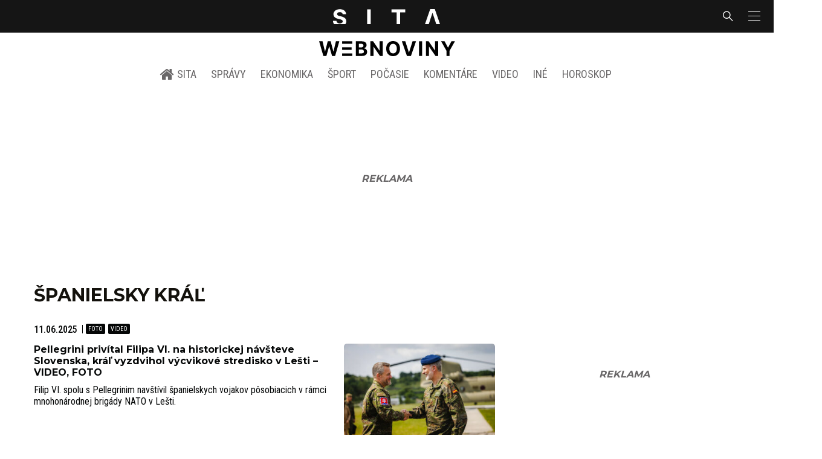

--- FILE ---
content_type: text/html; charset=utf-8
request_url: https://sita.sk/tag/spanielsky-kral/
body_size: 13076
content:
<!doctype html>
<html data-n-head-ssr lang="sk" data-n-head="%7B%22lang%22:%7B%22ssr%22:%22sk%22%7D%7D">
  <head >
    <title>Španielsky kráľ - SITA.sk</title><meta data-n-head="ssr" charset="utf-8"><meta data-n-head="ssr" data-hid="viewport" name="viewport" content="width=device-width, initial-scale=1, viewport-fit=cover"><meta data-n-head="ssr" data-hid="description" name="description" content="Správy a aktuality zo Slovenska, sveta, športové novinky, ekonomika, kultúra a iné aktuality"><meta data-n-head="ssr" data-hid="copyright" name="copyright" content="SITA s.r.o."><meta data-n-head="ssr" data-hid="news_keywords" name="news_keywords" content="správy, krimi, spravodajstvo, news, šport, novinky, kultura, financie, komentare"><meta data-n-head="ssr" data-hid="og:locale" name="og:locale" content="sk_SK"><meta data-n-head="ssr" data-hid="og:type" name="og:type" content="website"><meta data-n-head="ssr" data-hid="og:site_name" name="og:site_name" content="SITA.sk"><meta data-n-head="ssr" data-hid="google-site-verification" name="google-site-verification" content="k7HbwVF1TUnWU4rwDPg0_SJNxB6O227n1kW9wl_xhv8"><meta data-n-head="ssr" data-hid="facebook-domain-verification" name="facebook-domain-verification" content="sgqh6wn9vlcj85ntcc8xfy32qgbdx2"><meta data-n-head="ssr" data-hid="robots" name="robots" content="max-image-preview:large"><meta data-n-head="ssr" data-hid="charset" charset="utf-8"><meta data-n-head="ssr" data-hid="mobile-web-app-capable" name="mobile-web-app-capable" content="yes"><meta data-n-head="ssr" data-hid="apple-mobile-web-app-title" name="apple-mobile-web-app-title" content="SITA.sk | Objektívne správy zo Slovenska a zahraničia"><meta data-n-head="ssr" data-hid="author" name="author" content="SITA Slovenská tlačová agentúra a.s."><meta data-n-head="ssr" data-hid="theme-color" name="theme-color" content="#086CB7"><meta data-n-head="ssr" data-hid="og:title" name="og:title" property="og:title" content="SITA.sk | Objektívne správy zo Slovenska a zahraničia"><meta data-n-head="ssr" data-hid="og:description" name="og:description" property="og:description" content="Správy a aktuality zo Slovenska, sveta, športové novinky, ekonomika, kultúra a iné aktuality"><link data-n-head="ssr" rel="icon" type="image/x-icon" href="/favicon.ico"><link data-n-head="ssr" rel="preconnect" href="https://sita.sk/"><link data-n-head="ssr" rel="preload" as="style" href="https://fonts.googleapis.com/css?family=Merriweather:400,700&amp;display=swap&amp;subset=latin-ext"><link data-n-head="ssr" rel="preload" as="style" href="https://fonts.googleapis.com/css?family=Roboto+Condensed:300,400,500,700&amp;display=swap&amp;subset=latin-ext"><link data-n-head="ssr" rel="preload" as="style" href="https://fonts.googleapis.com/css?family=Montserrat:300,400,500,700&amp;display=swap&amp;subset=latin-ext"><link data-n-head="ssr" rel="preload" as="style" href="https://fonts.googleapis.com/css?family=Roboto:300,400,500,700&amp;display=swap&amp;subset=latin-ext"><link data-n-head="ssr" data-hid="shortcut-icon" rel="shortcut icon" href="/_nuxt/icons/icon_64x64.4695fe.png"><link data-n-head="ssr" data-hid="apple-touch-icon" rel="apple-touch-icon" href="/_nuxt/icons/icon_512x512.4695fe.png" sizes="512x512"><link data-n-head="ssr" rel="manifest" href="/_nuxt/manifest.2f18a1ad.json" data-hid="manifest"><link data-n-head="ssr" rel="canonical" href="https://sita.sk/tag/spanielsky-kral/"><script data-n-head="ssr" id="head-jsonld-organizer" data-hid="head-jsonld-organizer" type="application/ld+json">{"@type":"NewsMediaOrganization","@context":"http://schema.org","name":"SITA Slovenská tlačová agentúra","description":"Objektívne správy zo Slovenska a zahraničia","url":"https://sita.sk/","sameAs":["https://www.facebook.com/SITAwebnoviny","https://x.com/webnovinysk","https://www.instagram.com/sitawebnoviny/","https://www.youtube.com/@SITAagentura","https://www.tiktok.com/@sita_webnoviny","https://www.linkedin.com/company/sita-agentura/","https://t.me/sita_sk","https://news.google.com/publications/CAAqIAgKIhpDQklTRFFnTWFna0tCM05wZEdFdWMyc29BQVAB?hl=sk&gl=SK&ceid=SK%3Ask","https://sk.wikipedia.org/wiki/SITA_Slovensk%C3%A1_tla%C4%8Dov%C3%A1_agent%C3%BAra"],"logo":{"@type":"ImageObject","url":"https://cdn.sita.sk/sites/32/2025/08/sita-logo-1200x1200-1.png"}}</script><script data-n-head="ssr" id="head-jsonld-search" data-hid="head-jsonld-search" type="application/ld+json">{"@context":"https://schema.org","@type":"WebSite","url":"https://sita.sk/","potentialAction":[{"@type":"SearchAction","target":{"@type":"EntryPoint","urlTemplate":"https://sita.sk/vyhladavanie/?s={search_term_string}"},"query-input":"required name=search_term_string"}]}</script><script data-n-head="ssr" id="head-jsonld" data-hid="head-jsonld" type="application/ld+json"></script><script data-n-head="ssr" id="adsbygoogle-id" src="https://pagead2.googlesyndication.com/pagead/js/adsbygoogle.js?client=ca-pub-8122569195373301"></script><script data-n-head="ssr" id="google-publisher-tag-init-script">var PREBID_TIMEOUT = 1000;var googletag = googletag || {};googletag.cmd = googletag.cmd || [];var pbjs_AdUnits = [];var pbjs = pbjs || {};pbjs.que = pbjs.que || [];googletag.cmd.push(function() { googletag.pubads().disableInitialLoad(); });
      const pbjs_customPriceBuckests = {
        'buckets': [{
            'precision': 2,
            'min': 0,
            'max': 3,
            'increment': 0.01
          },
          {
            'precision': 2,
            'min': 3,
            'max': 8,
            'increment': 0.05
          },
          {
            'precision': 2,
            'min': 8,
            'max': 20,
            'increment': 0.5
          }
        ]
      };

      pbjs.que.push(function() {
        pbjs.express(); // Google Ad Manager Express module
        pbjs.setConfig({
          priceGranularity: pbjs_customPriceBuckests,
          useBidCache: true,
          debug: true,
          consentManagement: {
            gdpr: {
              cmpApi: 'iab',
              timeout: 8000,
              defaultGdprScope: true
            }
          }
        });
      });

      function initRequestBids() {
        if (pbjs.initAdserverSet) return;

        console.log('initRequestBids')
        pbjs.addAdUnits(pbjs_AdUnits);
        pbjs_AdUnits = [];

        pbjs.requestBids({
          bidsBackHandler: initAdserver,
          timeout: PREBID_TIMEOUT
        });
      }

      function initAdserver() {
        if (pbjs.initAdserverSet) return;
        pbjs.initAdserverSet = true;
        console.log('initAdserver')
        googletag.cmd.push(function() {
          pbjs.setTargetingForGPTAsync && pbjs.setTargetingForGPTAsync();
          googletag.enableServices();
          googletag.pubads().refresh();
        });
      }
      googletag.cmd.push(function(){
        googletag.pubads().setCentering(true)
        googletag.pubads().enableSingleRequest();
        googletag.pubads().enableLazyLoad({
          fetchMarginPercent: 100,
          renderMarginPercent: 100,
          mobileScaling: 2.0
        });
        googletag.pubads().setSafeFrameConfig({
          allowOverlayExpansion: true,
          allowPushExpansion: true,
          sandbox: true
        });
        // googletag.enableServices();
      });
    </script><script data-n-head="ssr" id="google-publisher-tag-lib-script" src="https://securepubads.g.doubleclick.net/tag/js/gpt.js"></script><script data-n-head="ssr" id="gemius-init-script">var pp_gemius_use_cmp = true;</script><script data-n-head="ssr" src="https://imasdk.googleapis.com/js/sdkloader/ima3.js"></script><link rel="preload" href="/_nuxt/25ceb06.modern.js" as="script"><link rel="preload" href="/_nuxt/a4f75da.modern.js" as="script"><link rel="preload" href="/_nuxt/css/4619e51.css" as="style"><link rel="preload" href="/_nuxt/487dd9e.modern.js" as="script"><link rel="preload" href="/_nuxt/css/5e945ed.css" as="style"><link rel="preload" href="/_nuxt/77d65f5.modern.js" as="script"><link rel="preload" href="/_nuxt/1850045.modern.js" as="script"><link rel="preload" href="/_nuxt/af3e0f2.modern.js" as="script"><link rel="preload" href="/_nuxt/23dcb37.modern.js" as="script"><link rel="stylesheet" href="/_nuxt/css/4619e51.css"><link rel="stylesheet" href="/_nuxt/css/5e945ed.css">
  </head>
  <body class="has-skin-sita" data-n-head="%7B%22class%22:%7B%22ssr%22:%22has-skin-sita%22%7D%7D">
    <div data-server-rendered="true" id="__nuxt"><!----><div id="__layout"><section class="body"><aside class="slidemenu"><nav role="navigation" aria-label="Sidebar Navigation" class="menu"><form action="/vyhladavanie/?s=" method="GET" class="navbar-searchform search field has-addons"><div class="control"><input placeholder="Zadajte vyhľadávaný výraz" type="text" name="s" value="" class="input"> <!----></div> <div class="control"><button title="Odoslať" type="submit" class="button is-primary"><span class="icon icon-search"></span></button></div></form> <div class="login is-inverted overlaypreloader topbar-meta is-loading"><div><a href="http://predplatne.sita.sk/subscriptions/subscriptions/new" target="_blank" class="button is-small is-primary button-register">
      Registrácia
    </a></div> <div class="dropdown is-right is-hoverable"><div class="dropdown-trigger"><span aria-haspopup="true" aria-controls="dropdown-login" class="button login-button-account is-small">
        Prihlásenie
        </span></div> <div id="dropdown-login" class="login-dropdown dropdown-menu"><div class="overlaypreloader"><!----></div></div></div></div> <div class="slidemenu-inner"><!----> <div class="menu-list menu-list-highlight"><span class="pulsing-bullet"></span> <div class="card"><div class="card-header"><div class="card-header-title"><h4>
        Aktuálne správy
      </h4></div> <p class="card-header-icon"><span class="icon"><span class="header-icon" style="transition: all 450ms ease 0s;"><svg viewBox="0 0 129 129"><g><path d="M121.3 34.6c-1.6-1.6-4.2-1.6-5.8 0l-51 51.1-51.1-51.1c-1.6-1.6-4.2-1.6-5.8 0-1.6 1.6-1.6 4.2 0 5.8l53.9 53.9c.8.8 1.8 1.2 2.9 1.2 1 0 2.1-.4 2.9-1.2l53.9-53.9c1.7-1.6 1.7-4.2.1-5.8z"></path></g></svg></span></span></p></div> <div class="accordion-body"><div class="card-content"><!----></div></div></div></div> <div class="menu-list"><a href="/" aria-current="page" class="card-header-title no-child icon-link is-active"><div class="slidemenu-icon icon icon-home"></div> <h4>SITA.sk</h4></a></div> <div class="menu-list menu-list-sita"><div class="card"><div class="card-header"><div class="card-header-title"><h4>
        Správy
      </h4></div> <p class="card-header-icon"><span class="icon"><span class="header-icon" style="transition: all 450ms ease 0s;"><svg viewBox="0 0 129 129"><g><path d="M121.3 34.6c-1.6-1.6-4.2-1.6-5.8 0l-51 51.1-51.1-51.1c-1.6-1.6-4.2-1.6-5.8 0-1.6 1.6-1.6 4.2 0 5.8l53.9 53.9c.8.8 1.8 1.2 2.9 1.2 1 0 2.1-.4 2.9-1.2l53.9-53.9c1.7-1.6 1.7-4.2.1-5.8z"></path></g></svg></span></span></p></div> <div class="accordion-body"><div class="card-content"><!----></div></div></div> <div class="card"><div class="card-header"><div class="card-header-title"><h4>
        Ekonomika
      </h4></div> <p class="card-header-icon"><span class="icon"><span class="header-icon" style="transition: all 450ms ease 0s;"><svg viewBox="0 0 129 129"><g><path d="M121.3 34.6c-1.6-1.6-4.2-1.6-5.8 0l-51 51.1-51.1-51.1c-1.6-1.6-4.2-1.6-5.8 0-1.6 1.6-1.6 4.2 0 5.8l53.9 53.9c.8.8 1.8 1.2 2.9 1.2 1 0 2.1-.4 2.9-1.2l53.9-53.9c1.7-1.6 1.7-4.2.1-5.8z"></path></g></svg></span></span></p></div> <div class="accordion-body"><div class="card-content"><!----></div></div></div> <div class="card"><div class="card-header"><div class="card-header-title"><h4>
        Spoločnosť
      </h4></div> <p class="card-header-icon"><span class="icon"><span class="header-icon" style="transition: all 450ms ease 0s;"><svg viewBox="0 0 129 129"><g><path d="M121.3 34.6c-1.6-1.6-4.2-1.6-5.8 0l-51 51.1-51.1-51.1c-1.6-1.6-4.2-1.6-5.8 0-1.6 1.6-1.6 4.2 0 5.8l53.9 53.9c.8.8 1.8 1.2 2.9 1.2 1 0 2.1-.4 2.9-1.2l53.9-53.9c1.7-1.6 1.7-4.2.1-5.8z"></path></g></svg></span></span></p></div> <div class="accordion-body"><div class="card-content"><!----></div></div></div> <div class="card"><div class="card-header"><div class="card-header-title"><h4>
        Šport
      </h4></div> <p class="card-header-icon"><span class="icon"><span class="header-icon" style="transition: all 450ms ease 0s;"><svg viewBox="0 0 129 129"><g><path d="M121.3 34.6c-1.6-1.6-4.2-1.6-5.8 0l-51 51.1-51.1-51.1c-1.6-1.6-4.2-1.6-5.8 0-1.6 1.6-1.6 4.2 0 5.8l53.9 53.9c.8.8 1.8 1.2 2.9 1.2 1 0 2.1-.4 2.9-1.2l53.9-53.9c1.7-1.6 1.7-4.2.1-5.8z"></path></g></svg></span></span></p></div> <div class="accordion-body"><div class="card-content"><!----></div></div></div> <div class="card"><div class="card-header"><div class="card-header-title"><h4>
        Počasie
      </h4></div> <p class="card-header-icon"><span class="icon"><span class="header-icon" style="transition: all 450ms ease 0s;"><svg viewBox="0 0 129 129"><g><path d="M121.3 34.6c-1.6-1.6-4.2-1.6-5.8 0l-51 51.1-51.1-51.1c-1.6-1.6-4.2-1.6-5.8 0-1.6 1.6-1.6 4.2 0 5.8l53.9 53.9c.8.8 1.8 1.2 2.9 1.2 1 0 2.1-.4 2.9-1.2l53.9-53.9c1.7-1.6 1.7-4.2.1-5.8z"></path></g></svg></span></span></p></div> <div class="accordion-body"><div class="card-content"><!----></div></div></div> <div class="card"><div class="card-header"><div class="card-header-title"><h4>
        Video
      </h4></div> <p class="card-header-icon"><span class="icon"><span class="header-icon" style="transition: all 450ms ease 0s;"><svg viewBox="0 0 129 129"><g><path d="M121.3 34.6c-1.6-1.6-4.2-1.6-5.8 0l-51 51.1-51.1-51.1c-1.6-1.6-4.2-1.6-5.8 0-1.6 1.6-1.6 4.2 0 5.8l53.9 53.9c.8.8 1.8 1.2 2.9 1.2 1 0 2.1-.4 2.9-1.2l53.9-53.9c1.7-1.6 1.7-4.2.1-5.8z"></path></g></svg></span></span></p></div> <div class="accordion-body"><div class="card-content"><!----></div></div></div> <div class="card"><div class="card-header"><div class="card-header-title"><h4>
        Horoskopy
      </h4></div> <p class="card-header-icon"><span class="icon"><span class="header-icon" style="transition: all 450ms ease 0s;"><svg viewBox="0 0 129 129"><g><path d="M121.3 34.6c-1.6-1.6-4.2-1.6-5.8 0l-51 51.1-51.1-51.1c-1.6-1.6-4.2-1.6-5.8 0-1.6 1.6-1.6 4.2 0 5.8l53.9 53.9c.8.8 1.8 1.2 2.9 1.2 1 0 2.1-.4 2.9-1.2l53.9-53.9c1.7-1.6 1.7-4.2.1-5.8z"></path></g></svg></span></span></p></div> <div class="accordion-body"><div class="card-content"><!----></div></div></div> <div class="card"><div class="card-header"><div class="card-header-title"><h4>
        Zaujímavosti
      </h4></div> <p class="card-header-icon"><span class="icon"><span class="header-icon" style="transition: all 450ms ease 0s;"><svg viewBox="0 0 129 129"><g><path d="M121.3 34.6c-1.6-1.6-4.2-1.6-5.8 0l-51 51.1-51.1-51.1c-1.6-1.6-4.2-1.6-5.8 0-1.6 1.6-1.6 4.2 0 5.8l53.9 53.9c.8.8 1.8 1.2 2.9 1.2 1 0 2.1-.4 2.9-1.2l53.9-53.9c1.7-1.6 1.7-4.2.1-5.8z"></path></g></svg></span></span></p></div> <div class="accordion-body"><div class="card-content"><!----></div></div></div> <div class="card"><div class="card-header"><div class="card-header-title"><h4>
        Fotogalérie
      </h4></div> <p class="card-header-icon"><span class="icon"><span class="header-icon" style="transition: all 450ms ease 0s;"><svg viewBox="0 0 129 129"><g><path d="M121.3 34.6c-1.6-1.6-4.2-1.6-5.8 0l-51 51.1-51.1-51.1c-1.6-1.6-4.2-1.6-5.8 0-1.6 1.6-1.6 4.2 0 5.8l53.9 53.9c.8.8 1.8 1.2 2.9 1.2 1 0 2.1-.4 2.9-1.2l53.9-53.9c1.7-1.6 1.7-4.2.1-5.8z"></path></g></svg></span></span></p></div> <div class="accordion-body"><div class="card-content"><!----></div></div></div> <div class="card"><div class="card-header"><div class="card-header-title"><h4>
        Magazíny
      </h4></div> <p class="card-header-icon"><span class="icon"><span class="header-icon" style="transition: all 450ms ease 0s;"><svg viewBox="0 0 129 129"><g><path d="M121.3 34.6c-1.6-1.6-4.2-1.6-5.8 0l-51 51.1-51.1-51.1c-1.6-1.6-4.2-1.6-5.8 0-1.6 1.6-1.6 4.2 0 5.8l53.9 53.9c.8.8 1.8 1.2 2.9 1.2 1 0 2.1-.4 2.9-1.2l53.9-53.9c1.7-1.6 1.7-4.2.1-5.8z"></path></g></svg></span></span></p></div> <div class="accordion-body"><div class="card-content"><!----></div></div></div></div> <div class="menu-list"><div class="card"><div class="card-header"><div class="card-header-title"><h4>
        Skupina SITA
      </h4></div> <p class="card-header-icon"><span class="icon"><span class="header-icon" style="transition: all 450ms ease 0s;"><svg viewBox="0 0 129 129"><g><path d="M121.3 34.6c-1.6-1.6-4.2-1.6-5.8 0l-51 51.1-51.1-51.1c-1.6-1.6-4.2-1.6-5.8 0-1.6 1.6-1.6 4.2 0 5.8l53.9 53.9c.8.8 1.8 1.2 2.9 1.2 1 0 2.1-.4 2.9-1.2l53.9-53.9c1.7-1.6 1.7-4.2.1-5.8z"></path></g></svg></span></span></p></div> <div class="accordion-body"><div class="card-content"><!----></div></div></div></div> <div class="menu-list"><a href="https://sita.ecomailapp.cz/public/subscribe/6/3fdfd544852ed7431aa64f3b9481afb9" target="_blank" class="card-header-title no-child"><h4>Newsletter</h4></a></div> <div class="social-icons"><a href="https://www.facebook.com/SITAwebnoviny" target="_blank" class="social-icon"><div class="icon icon-facebook-round"></div></a> <a href="https://x.com/webnovinysk" target="_blank" class="social-icon"><div class="icon icon-twitter-x"></div></a> <a href="https://www.instagram.com/sitawebnoviny/" target="_blank" class="social-icon"><div class="icon icon-instagram-square"></div></a> <a href="https://www.youtube.com/@SITAagentura" target="_blank" class="social-icon"><div class="icon icon-youtube-round"></div></a> <a href="https://www.tiktok.com/@sita_webnoviny" target="_blank" class="social-icon"><div class="icon icon-tiktok-round"></div></a> <a href="https://www.linkedin.com/company/sita-agentura/" target="_blank" class="social-icon"><div class="icon icon-linkedin-round"></div></a></div></div></nav></aside> <div class="topbar-wrap"><div class="topbar is-touch-padding"><!----> <div class="topbar-start"></div> <div class="topbar-center"><div class="topbar-brand"><a href="/" aria-current="page" class="is-active"><img src="/assets/images/logo/sita.svg?1" alt="SITA" height="22" width="175" class="topbar-brand-img"></a></div></div> <div class="topbar-end"><div class="navbar-search navbar-end"><a class="icon-search navbar-item"></a></div> <a class="navbar-item navbar-menu_burger topbar-menu-toggle"><span role="button" aria-label="menu" aria-expanded="false" class="navbar-burger"><span aria-hidden="true"></span> <span aria-hidden="true"></span> <span aria-hidden="true"></span></span></a></div></div></div> <header class="header"><!----> <div class="navbar is-header"><div class="container"><div class="navbar-center"><div class="navbar-brand"><a href="/" aria-current="page" class="navbar-item is-logo is-active"><img src="/assets/images/logo/webnoviny.svg" alt="SITA logo" height="25" width="177" class="navbar-logo-sita sita-only-logo"> <!----></a></div></div></div></div> <nav role="navigation" aria-label="Main navigation" class="navbar is-menu"><div class="container"><div class="navbar-menu navbar-menu-main"><div class="navbar-center"><a href="/" class="navbar-item is-tab"><div class="navbar-icon icon icon-home"></div>
    SITA
  </a> <div class="navbar-item has-dropdown is-hoverable"><a href="/kategoria/spravy/" class="navbar-link is-arrowless is-tab">
      Správy
    </a> <div class="navbar-dropdown"><a href="/kl/spravy/svet/" class="navbar-item">
        Správy zo sveta
      </a> <a href="/kl/spravy/slovensko/" class="navbar-item">
        Správy zo Slovenska
      </a> <a href="/kl/politika/slovensko/" class="navbar-item">
        Politika zo Slovenska
      </a> <a href="/kl/politika/svet/" class="navbar-item">
        Politika zo sveta
      </a> <a href="/kategoria/spravy/filantropia/" class="navbar-item">
        Filantropia
      </a> <a href="/vskolstve/" class="navbar-item">
        Školstvo
      </a> <a href="/nasvidiek/" class="navbar-item">
        Vidiek
      </a></div></div> <div class="navbar-item has-dropdown is-hoverable"><a href="/kategoria/ekonomika/" class="navbar-link is-arrowless is-tab">
      Ekonomika
    </a> <div class="navbar-dropdown"><a href="/kl/ekonomika/slovensko/" class="navbar-item">
        Ekonomika zo Slovenska
      </a> <a href="/kl/ekonomika/svet/" class="navbar-item">
        Ekonomika zo Sveta
      </a> <a href="/venergetike/" class="navbar-item">
        Energetika
      </a> <a href="/vofinanciach/" class="navbar-item">
        Financie
      </a> <a href="/vzdravotnictve/" class="navbar-item">
        Zdravotníctvo
      </a> <a href="/nasadoprava/" class="navbar-item">
        Doprava
      </a> <a href="/byvaniehrou/" class="navbar-item">
        Bývanie
      </a></div></div> <div class="navbar-item has-dropdown is-hoverable"><a href="/kategoria/sport/" class="navbar-link is-arrowless is-tab">
      Šport
    </a> <div class="navbar-dropdown"><a href="/kategoria/sport/futbal/" class="navbar-item">
        Futbal
      </a> <a href="/kategoria/sport/hokej/" class="navbar-item">
        Hokej
      </a> <a href="/kategoria/sport/tenis/" class="navbar-item">
        Tenis
      </a> <a href="/kategoria/sport/lyzovanie/" class="navbar-item">
        Lyžovanie
      </a> <a href="/kategoria/sport/ostatne-sporty/" class="navbar-item">
        Ostatné športy
      </a></div></div> <div class="navbar-item has-dropdown is-hoverable"><a href="/pocasie/slovensko/dnes/" class="navbar-link is-arrowless is-tab">
      Počasie
    </a></div> <div class="navbar-item has-dropdown is-hoverable"><a href="/tag/nazory-a-komentare/" class="navbar-link is-arrowless is-tab">
      Komentáre
    </a></div> <div class="navbar-item has-dropdown is-hoverable"><a href="/tv/" class="navbar-link is-arrowless is-tab">
      Video
    </a></div> <div class="navbar-item has-dropdown is-hoverable is-hidden-touch"><a href="#" class="navbar-link is-arrowless is-tab">
      Iné
    </a> <div class="navbar-dropdown"><a href="/blog/" class="navbar-item">
        Blog
      </a> <a href="/byvaniehrou/" class="navbar-item">
        Bývanie
      </a> <a href="/cestujsi/" class="navbar-item">
        Cestovanie
      </a> <a href="/kategoria/kultura/" class="navbar-item">
        Kultúra
      </a> <a href="/kategoria/zaujimavosti/" class="navbar-item">
        Zaujímavosti
      </a> <a href="/kategoria/zdravie/" class="navbar-item">
        Zdravie
      </a> <a href="/kategoria/zena/" class="navbar-item">
        Žena
      </a> <a href="/casova-os/" class="navbar-item">
        Aktuálne správy
      </a> <a href="/tag/rozhovory/" class="navbar-item">
        Rozhovory
      </a></div></div> <div class="navbar-item has-dropdown is-hoverable"><a href="/horoskop/" class="navbar-link is-arrowless is-tab">
      Horoskop
    </a></div></div></div></div></nav> <!----></header> <div class="branding branding-wide"><div class="branding-left"><!----></div> <div class="branding-right"><!----></div> <div class="branding-center gpt-wrap is-branding-center is-centered"><!----></div></div> <div class="container"><div class="notification is-danger is-browsersupport">
    Používate <strong>zastaralý</strong> prehliadač, stránka sa Vám nemusí
    zobraziť správne. Odporúčame
    <a href="http://browsehappy.com/" target="_blank" rel="noopener">stiahnuť nový prehliadač tu</a>.
  </div></div> <!----> <main class="main archive archive-redesign is-breadcrumbs-wide wide-container post-redesign"><div class="main-container container"><div class="main-content"><div class="main-breadcrumbs"><div class="hr is-breakable website-breadcrumbs-redesign"><div class="hr-item breadcrumbs"> <h1 class="breadcrumbs-item breadcrumbs-title title">
      Španielsky kráľ
    </h1></div> <!----></div> <!----></div> <div path="spanielsky-kral" class="widget"><div class="timeline is-narrow infinitescroll"><!----> <!----> <!----> <!----> <div class="timeline-item"><!----> <article class="media is-timeline is-timeline-redesign is-type is-highlighted"><div class="media-meta"><time datetime="2025-06-11T15:34:46+02:00" class="media-datetime">11.06.2025</time> <span class="articleoptions articleoptions-text"><span title="Obsahuje fotogalériu" class="articleoptions-item text-photo"></span> <span title="Obsahuje video" class="articleoptions-item text-video"></span> <!----></span></div> <div class="row"><header class="media-content"><h2 class="media-title title"><span><a href="/pellegrini-privital-krala-filipa-vi-na-historickej-navsteve-slovenska-rokovali-o-spolupraci-a-navstivia-aj-lest-video-foto/" class="link media-link">Pellegrini privítal Filipa VI. na historickej návšteve Slovenska, kráľ vyzdvihol výcvikové stredisko v Lešti – VIDEO, FOTO
          </a></span></h2> <main class="media-excerpt">Filip VI. spolu s Pellegrinim navštívil španielskych vojakov pôsobiacich v rámci mnohonárodnej brigády NATO v Lešti.</main> <!----></header> <figure class="media-right"><div><a href="/pellegrini-privital-krala-filipa-vi-na-historickej-navsteve-slovenska-rokovali-o-spolupraci-a-navstivia-aj-lest-video-foto/" class="media-image image"><img loading="lazy" src="https://cdn.sita.sk/sites/32/2025/06/54581154982_f3af02b243_c-312x208.jpg" alt="Peter Pellegrini, kráľ Filip VI." width="312" height="208"></a></div></figure></div></article></div><!----> <!----> <div class="timeline-item"><!----> <article class="media is-timeline is-timeline-redesign is-type"><div class="media-meta"><time datetime="2025-06-06T17:35:28+02:00" class="media-datetime">06.06.2025</time> <!----></div> <div class="row"><header class="media-content"><h2 class="media-title title"><span><a href="/slovensko-caka-historicky-vyznamna-udalost-pricestuje-spanielsky-kral-filip-vi/" class="link media-link">Slovensko čaká historicky významná udalosť, pricestuje španielsky kráľ Filip VI.
          </a></span></h2> <main class="media-excerpt">Naposledy slovenské územie navštívila španielska hlava štátu pred vyše dvoma dekádami.</main> <!----></header> <figure class="media-right"><div><a href="/slovensko-caka-historicky-vyznamna-udalost-pricestuje-spanielsky-kral-filip-vi/" class="media-image image"><img loading="lazy" src="https://cdn.sita.sk/sites/32/2025/06/uruguay_inauguration_55757-scaled-1-312x208.jpg" alt="Španielsky kráľ Filip VI." width="312" height="208"></a></div></figure></div></article></div><!----> <!----> <div class="timeline-item"><!----> <article class="media is-timeline is-timeline-redesign is-type"><div class="media-meta"><time datetime="2024-07-14T14:58:04+02:00" class="media-datetime">14.07.2024</time> <span class="articleoptions articleoptions-text"><!----> <!----> <span title="Obsahuje podcast" class="articleoptions-item text-audio"></span></span></div> <div class="row"><header class="media-content"><h2 class="media-title title"><span><a href="/horucka-pred-finale-stupa-anglicke-krcmy-budu-otvorene-dlhsie-spanielsky-kral-filip-pride-do-satne-a-chybat-nebude-ani-princ-william/" class="link media-link">Horúčka pred finále stúpa. Anglické krčmy budú otvorené dlhšie, španielsky kráľ Filip príde do šatne a chýbať nebude ani princ William
          </a></span></h2> <main class="media-excerpt">Oba tímy sa budú môcť spoľahnúť na podporu z tribún. Lety z Anglicka sú však beznádejne obsadené.</main> <!----></header> <figure class="media-right"><div><a href="/horucka-pred-finale-stupa-anglicke-krcmy-budu-otvorene-dlhsie-spanielsky-kral-filip-pride-do-satne-a-chybat-nebude-ani-princ-william/" class="media-image image"><img loading="lazy" src="https://cdn.sita.sk/sites/32/2024/07/euro_2024_soccer_england_switzerland_55098-scaled-1-312x208.jpg" alt="ME vo futbale 2024: Švajčiarsko - Anglicko" width="312" height="208"></a></div></figure></div></article></div><!----> <!----> <div class="timeline-item"><!----> <article class="media is-timeline is-timeline-redesign is-type"><div class="media-meta"><time datetime="2020-03-16T11:41:23+01:00" class="media-datetime">16.03.2020</time> <!----></div> <div class="row"><header class="media-content"><h2 class="media-title title"><span><a href="/spanielsky-kral-filip-vi-sa-vzdal-dedicstva-po-otcovi-toho-zbavil-aj-jeho-rocneho-dochodku/" class="link media-link">Španielsky kráľ Filip VI. sa vzdal dedičstva po otcovi, toho zbavil aj jeho ročného dôchodku
          </a></span></h2> <main class="media-excerpt">Španielsky kráľ sa pre tento krok rozhodol pre finančné nezrovnalosti svojho otca. Ten mal prijať desiatky miliónov eur od zosnulého saudskoarabského kráľa Adalláha.</main> <!----></header> <figure class="media-right"><div><a href="/spanielsky-kral-filip-vi-sa-vzdal-dedicstva-po-otcovi-toho-zbavil-aj-jeho-rocneho-dochodku/" class="media-image image"><img loading="lazy" src="https://cdn.sita.sk/sites/32/2019/09/filip-312x208.jpeg" alt="kráľ Filip VI." width="312" height="208"></a></div></figure></div></article></div><!----> <!----> <div class="timeline-item"><!----> <article class="media is-timeline is-timeline-redesign is-type"><div class="media-meta"><time datetime="2019-09-16T13:59:51+02:00" class="media-datetime">16.09.2019</time> <!----></div> <div class="row"><header class="media-content"><h2 class="media-title title"><span><a href="/spanielsky-kral-filip-vi-sa-stretol-s-politickymi-lidrami-bude-rokovat-aj-s-premierom-sanchezom/" class="link media-link">Španielsky kráľ Filip VI. sa stretol s politickými lídrami, bude rokovať aj s premiérom Sánchezom
          </a></span></h2> <main class="media-excerpt">Posledný možný termín pre sformovanie vlády je 23. september.</main> <!----></header> <figure class="media-right"><div><a href="/spanielsky-kral-filip-vi-sa-stretol-s-politickymi-lidrami-bude-rokovat-aj-s-premierom-sanchezom/" class="media-image image"><img loading="lazy" src="https://cdn.sita.sk/sites/32/2019/09/felipe-vi-312x208.jpg" alt="kráľ Filip VI." width="312" height="208"></a></div></figure></div></article></div><!----> <!----> <div class="timeline-item"><!----> <article class="media is-timeline is-timeline-redesign is-type"><div class="media-meta"><time datetime="2019-08-31T21:07:25+02:00" class="media-datetime">31.08.2019</time> <!----></div> <div class="row"><header class="media-content"><h2 class="media-title title"><span><a href="/byvaleho-krala-juana-carlosa-i-prepustili-z-nemocnice-po-tom-ako-mu-urobili-trojnasobny-bajpas/" class="link media-link">Bývalého kráľa Juana Carlosa I. prepustili z nemocnice po tom, ako mu urobili trojnásobný bajpas
          </a></span></h2> <main class="media-excerpt">Osemdesiatjedenročný šľachtic sa podľa jeho slov cíti fenomenálne.</main> <!----></header> <figure class="media-right"><div><a href="/byvaleho-krala-juana-carlosa-i-prepustili-z-nemocnice-po-tom-ako-mu-urobili-trojnasobny-bajpas/" class="media-image image"><img loading="lazy" src="https://cdn.sita.sk/sites/32/2019/08/juan-carlos-i.-312x208.jpg" alt="Juan Carlos I." width="312" height="208"></a></div></figure></div></article></div><!----> <!----> <div class="timeline-item"><!----> <article class="media is-timeline is-timeline-redesign is-type"><div class="media-meta"><time datetime="2019-08-24T19:54:57+02:00" class="media-datetime">24.08.2019</time> <!----></div> <div class="row"><header class="media-content"><h2 class="media-title title"><span><a href="/byvaly-kral-juan-carlos-i-podstupil-operaciu-srdca-ma-trojnasobny-bajpas/" class="link media-link">Bývalý kráľ Juan Carlos I. podstúpil operáciu srdca, má trojnásobný bajpas
          </a></span></h2> <main class="media-excerpt">Operáciu naplánovali po júnovej kontrole, čo znamená, že to nebol naliehavý zákrok.</main> <!----></header> <figure class="media-right"><div><a href="/byvaly-kral-juan-carlos-i-podstupil-operaciu-srdca-ma-trojnasobny-bajpas/" class="media-image image"><img loading="lazy" src="https://cdn.sita.sk/sites/32/2019/08/spain_former_monarch_17339-344540a0009445878a37ab724a69c2fd-312x208.jpg" alt="Juan Carlos I." width="312" height="208"></a></div></figure></div></article></div><!----> <!----> <div class="timeline-item"><!----> <article class="media is-timeline is-timeline-redesign is-type"><div class="media-meta"><time datetime="2017-01-26T01:13:13+01:00" class="media-datetime">26.01.2017</time> <!----></div> <div class="row"><header class="media-content"><h2 class="media-title title"><span><a href="/vnuk-spanielskeho-krala-si-strelil-do-nohy/" class="link media-link">Vnuk španielskeho kráľa si strelil do nohy
          </a></span></h2> <!----> <!----></header> <figure class="media-right"><div><a href="/vnuk-spanielskeho-krala-si-strelil-do-nohy/" class="media-image image"><img loading="lazy" src="https://cdn.sita.sk/sites/32/2012/04/bez-nazvu-103-312x208.jpg" alt="Bez názvu" width="312" height="208"></a></div></figure></div></article></div> <div><!----></div> <div class="infinitescroll-pagination is-after has-text-centered"><!----></div></div></div></div> <div class="main-sidebar is-right"><div class="gpt-wrap is-sidebar1"><!----></div> <!----> <!----> <!----> <div class="widget top-articles"><div class="widget-title-wrap hr"><div class="hr-item"><h2 class="widget-title title">Najčítanejšie</h2></div> <div class="hr-right piped"><span class="piped-item"><a class="piped-link is-active">1d</a></span><span class="piped-item"><a class="piped-link">2d</a></span><span class="piped-item"><a class="piped-link">3d</a></span><span class="piped-item"><a class="piped-link">7d</a></span></div></div> <div class="widget-content"><div class="articlelist"><div class="articlelist-item"><article class="media is-style-2"><header class="media-content"><h2 data-appendtextbefore="1" class="media-title title"><a href="/vzdravotnictve/priznaky-cukrovky-tychto-14-zmien-na-tele-slovaci-casto-ignoruju/" class="link media-link"><!---->Príznaky cukrovky: Týchto 14 zmien na tele Slováci často ignorujú
      </a></h2></header></article></div><div class="articlelist-item"><article class="media is-style-2"><header class="media-content"><h2 data-appendtextbefore="2" class="media-title title"><a href="/pod-spisskym-hradom-otvorili-unikatny-sportovy-areal-nordpark-v-zehre-spaja-pohyb-a-historiu/" class="link media-link"><!---->Pod Spišským hradom otvorili unikátny športový areál, Nordpark v Žehre spája pohyb a históriu
      </a></h2></header></article></div><div class="articlelist-item"><article class="media is-style-2"><header class="media-content"><h2 data-appendtextbefore="3" class="media-title title"><a href="/tragicky-nalez-v-bratislave-v-priekope-na-lamacskej-ceste-lezalo-telo-muza-foto/" class="link media-link"><!---->Tragický nález v Bratislave, v priekope na Lamačskej ceste ležalo telo muža – FOTO
      </a></h2></header></article></div><div class="articlelist-item"><article class="media is-style-2"><header class="media-content"><h2 data-appendtextbefore="4" class="media-title title"><a href="/uprimna-spoved-alkoholicky-odviezla-syna-do-skoly-a-doobeda-som-vypila-liter-vodky/" class="link media-link"><!---->Úprimná spoveď alkoholičky: Odviezla som syna do školy a doobeda vypila liter vodky
      </a></h2></header></article></div><div class="articlelist-item"><article class="media is-style-2"><header class="media-content"><h2 data-appendtextbefore="5" class="media-title title"><a href="/dve-laviny-v-rakuskych-alpach-si-vyziadali-najmenej-pat-ludskych-zivotov/" class="link media-link"><!---->Dve lavíny v rakúskych Alpách si v sobotu vyžiadali najmenej päť ľudských životov
      </a></h2></header></article></div><div class="articlelist-item"><article class="media is-style-2"><header class="media-content"><h2 data-appendtextbefore="6" class="media-title title"><a href="/slafkovsky-prekonal-hranicu-40-bodov-v-sezone-a-60-golov-v-kariere-v-nhl-video/" class="link media-link"><span class="articleoptions articleoptions-text"><!----> <span title="Obsahuje video" class="articleoptions-item text-video"></span> <!----></span>Slafkovský prekonal hranicu 40 bodov v sezóne a 60 gólov v kariére v NHL - VIDEO
      </a></h2></header></article></div><div class="articlelist-item"><article class="media is-style-2"><header class="media-content"><h2 data-appendtextbefore="7" class="media-title title"><a href="/volby-v-meste-slubov-komentar/" class="link media-link"><!---->Voľby v meste sľubov - KOMENTÁR
      </a></h2></header></article></div><div class="articlelist-item"><article class="media is-style-2"><header class="media-content"><h2 data-appendtextbefore="8" class="media-title title"><a href="/venergetike/novy-jadrovy-blok-je-zbytocny-a-drahy-matovic-varuje-pred-zadlzenim-krajiny-na-generacie/" class="link media-link"><span class="articleoptions articleoptions-text"><!----> <span title="Obsahuje video" class="articleoptions-item text-video"></span> <!----></span>Nový jadrový blok je zbytočný a drahý, Matovič varuje pred zadlžením krajiny na generácie – VIDEO
      </a></h2></header></article></div><div class="articlelist-item"><article class="media is-style-2"><header class="media-content"><h2 data-appendtextbefore="9" class="media-title title"><a href="/premier-fico-sa-stretol-s-americkym-prezidentom-temou-bola-ukrajina-aj-kriza-v-eu-video-foto/" class="link media-link"><span class="articleoptions articleoptions-text"><span title="Obsahuje fotogalériu" class="articleoptions-item text-photo"></span> <span title="Obsahuje video" class="articleoptions-item text-video"></span> <!----></span>Premiér Fico sa stretol s americkým prezidentom, témou bola Ukrajina aj kríza v EÚ – VIDEO, FOTO
      </a></h2></header></article></div><div class="articlelist-item"><article class="media is-style-2"><header class="media-content"><h2 data-appendtextbefore="10" class="media-title title"><a href="/konsolidacia-je-tak-smutny-pribeh-ze-tu-uz-stracam-svoj-zmysel-pre-humor-tvrdi-expremierka-radicova/" class="link media-link"><span class="articleoptions articleoptions-text"><!----> <span title="Obsahuje video" class="articleoptions-item text-video"></span> <!----></span>Konsolidácia je tak smutný príbeh, že tu už strácam svoj zmysel pre humor, tvrdí expremiérka Radičová – VIDEO
      </a></h2></header></article></div></div></div> <!----> <!----> <!----></div> <!----></div></div> <!----></main> <footer class="footer"><div class="footer-gpt"><!----></div> <div><div class="widget newsletter-footer"><div class="newsletter-footer-inner"><h3 class="widget-title-wrap"><span class="widget-title newsletter-title title">Objektívne správy zo Slovenska a zahraničia na sita.sk</span></h3> <div class="widget-content newsletter-content"><p>
        Prihláste sa na náš newsletter, aby ste nezmeškali žiadne dôležité správy
      </p> <form method="post" action="https://sita.ecomailapp.cz/public/subscribe/6/3fdfd544852ed7431aa64f3b9481afb9" target="_blank"><div class="field"><input type="email" name="email" required="required" placeholder="Váš E-mail" class="input"></div> <p><label><input type="checkbox" required="required" name="newsletter-check" value="1">
            Súhlasím s
            <a href="/podmienky-pouzivania/" target="_blank" class="link">podmienkami používania</a>
            a potvrdzujem, že som sa oboznámil s
            <a href="/ochrana-osobnych-udajov-cookies/" target="_blank" class="link">ochranou osobných údajov</a></label></p> <button type="submit" class="button is-primary is-small">
          Prihlásiť sa
        </button></form></div></div></div></div> <div class="footer-sita-redesign"><div><div class="footer-copy footer-sita-redesign-inner container"><div class="footer-copyright-logo is-hidden-widescreen"><img src="/assets/images/logo/sita.svg?1" height="20" width="159" alt="SITA" class="footer-copyright-img"></div> <div class="footer-box footer-links"><div class="menu-list is-hidden-widescreen"><div class="card"><div class="card-header"><div class="card-header-title"><h4>
        Správy
      </h4></div> <p class="card-header-icon"><span class="icon"><span class="header-icon" style="transition: all 450ms ease 0s;"><svg viewBox="0 0 129 129"><g><path d="M121.3 34.6c-1.6-1.6-4.2-1.6-5.8 0l-51 51.1-51.1-51.1c-1.6-1.6-4.2-1.6-5.8 0-1.6 1.6-1.6 4.2 0 5.8l53.9 53.9c.8.8 1.8 1.2 2.9 1.2 1 0 2.1-.4 2.9-1.2l53.9-53.9c1.7-1.6 1.7-4.2.1-5.8z"></path></g></svg></span></span></p></div> <div class="accordion-body"><div class="card-content"><!----></div></div></div> <div class="card"><div class="card-header"><div class="card-header-title"><h4>
        Ekonomika
      </h4></div> <p class="card-header-icon"><span class="icon"><span class="header-icon" style="transition: all 450ms ease 0s;"><svg viewBox="0 0 129 129"><g><path d="M121.3 34.6c-1.6-1.6-4.2-1.6-5.8 0l-51 51.1-51.1-51.1c-1.6-1.6-4.2-1.6-5.8 0-1.6 1.6-1.6 4.2 0 5.8l53.9 53.9c.8.8 1.8 1.2 2.9 1.2 1 0 2.1-.4 2.9-1.2l53.9-53.9c1.7-1.6 1.7-4.2.1-5.8z"></path></g></svg></span></span></p></div> <div class="accordion-body"><div class="card-content"><!----></div></div></div> <div class="card"><div class="card-header"><div class="card-header-title"><h4>
        Spoločnosť
      </h4></div> <p class="card-header-icon"><span class="icon"><span class="header-icon" style="transition: all 450ms ease 0s;"><svg viewBox="0 0 129 129"><g><path d="M121.3 34.6c-1.6-1.6-4.2-1.6-5.8 0l-51 51.1-51.1-51.1c-1.6-1.6-4.2-1.6-5.8 0-1.6 1.6-1.6 4.2 0 5.8l53.9 53.9c.8.8 1.8 1.2 2.9 1.2 1 0 2.1-.4 2.9-1.2l53.9-53.9c1.7-1.6 1.7-4.2.1-5.8z"></path></g></svg></span></span></p></div> <div class="accordion-body"><div class="card-content"><!----></div></div></div> <div class="card"><div class="card-header"><div class="card-header-title"><h4>
        Šport
      </h4></div> <p class="card-header-icon"><span class="icon"><span class="header-icon" style="transition: all 450ms ease 0s;"><svg viewBox="0 0 129 129"><g><path d="M121.3 34.6c-1.6-1.6-4.2-1.6-5.8 0l-51 51.1-51.1-51.1c-1.6-1.6-4.2-1.6-5.8 0-1.6 1.6-1.6 4.2 0 5.8l53.9 53.9c.8.8 1.8 1.2 2.9 1.2 1 0 2.1-.4 2.9-1.2l53.9-53.9c1.7-1.6 1.7-4.2.1-5.8z"></path></g></svg></span></span></p></div> <div class="accordion-body"><div class="card-content"><!----></div></div></div> <div class="card"><div class="card-header"><div class="card-header-title"><h4>
        Počasie
      </h4></div> <p class="card-header-icon"><span class="icon"><span class="header-icon" style="transition: all 450ms ease 0s;"><svg viewBox="0 0 129 129"><g><path d="M121.3 34.6c-1.6-1.6-4.2-1.6-5.8 0l-51 51.1-51.1-51.1c-1.6-1.6-4.2-1.6-5.8 0-1.6 1.6-1.6 4.2 0 5.8l53.9 53.9c.8.8 1.8 1.2 2.9 1.2 1 0 2.1-.4 2.9-1.2l53.9-53.9c1.7-1.6 1.7-4.2.1-5.8z"></path></g></svg></span></span></p></div> <div class="accordion-body"><div class="card-content"><!----></div></div></div> <div class="card"><div class="card-header"><div class="card-header-title"><h4>
        Video podcasty
      </h4></div> <p class="card-header-icon"><span class="icon"><span class="header-icon" style="transition: all 450ms ease 0s;"><svg viewBox="0 0 129 129"><g><path d="M121.3 34.6c-1.6-1.6-4.2-1.6-5.8 0l-51 51.1-51.1-51.1c-1.6-1.6-4.2-1.6-5.8 0-1.6 1.6-1.6 4.2 0 5.8l53.9 53.9c.8.8 1.8 1.2 2.9 1.2 1 0 2.1-.4 2.9-1.2l53.9-53.9c1.7-1.6 1.7-4.2.1-5.8z"></path></g></svg></span></span></p></div> <div class="accordion-body"><div class="card-content"><!----></div></div></div></div> <div class="menu-list is-visible-widescreen"><ul><li><h4><a href="/kategoria/spravy/"><strong>Správy</strong></a></h4></li> <li><a href="/kl/spravy/slovensko/">Slovensko</a></li> <li><a href="/kl/spravy/svet/">Svet</a></li> <li><a href="/tv/kategoria/ficova-vlada-2023-2027-koalicia-smer-sd-hlas-sd-sns/">Ficova vláda</a></li> <li><a href="/tv/kategoria/nazory-a-komentare/">Komentáre</a></li></ul> <ul><li><h4><a href="/kategoria/ekonomika/"><strong>Ekonomika</strong></a></h4></li> <li><a href="/vofinanciach/">Financie</a></li> <li><a href="/venergetike/">Energetika</a></li> <li><a href="/nasadoprava/">Doprava</a></li> <li><a href="/vrealitach/">Reality</a></li> <li><a href="/vpriemysle/">Priemysel</a></li> <li><a href="/vpotravinarstve/">Potravinárstvo</a></li> <li><a href="/autolike/">Automobily</a></li> <li><a href="/vtechnologiach/">Technológie</a></li></ul> <ul><li><h4><strong>Spoločnosť</strong></h4></li> <li><a href="/vzdravotnictve/">Zdravotníctvo</a></li> <li><a href="/vskolstve/">Školstvo</a></li> <li><a href="/cestujsi/">Cestovanie</a></li> <li><a href="/nasvidiek/">Vidiek</a></li> <li><a href="/klima/">Klíma</a></li></ul> <ul><li><h4><a href="/kategoria/sport/"><strong>Šport</strong></a></h4></li> <li><a href="/kategoria/sport/futbal/">
              Futbal
            </a></li> <li><a href="/kategoria/sport/hokej/">
              Hokej
            </a></li> <li><a href="/kategoria/sport/tenis/">
              Tenis
            </a></li> <li><a href="/kategoria/sport/lyzovanie/">
              Lyžovanie
            </a></li></ul> <ul><li><h4><a href="/pocasie/slovensko/dnes/"><strong>Počasie</strong></a></h4></li> <li><a href="/pocasie/slovensko/dnes/">
              Počasie na dnes
            </a></li> <li><a href="/pocasie/slovensko/zajtra/">
              Počasie na zajtra
            </a></li></ul> <ul><li><h4><strong>Video podcasty</strong></h4></li> <li><a href="/tv/kategoria/rozhovory-zo-studia-sita/">
              Rozhovory štúdia SITA
            </a></li> <li><a href="/tv/kategoria/video-podcast-okno-do-sveta/">
              Okno do sveta
            </a></li> <li><a href="/tv/kategoria/video-podcast-ma-to-filipa/">
              Má to Filipa
            </a></li> <li><a href="/tv/kategoria/relacia-v-sportovom-site/">
              V športovom SITE
            </a></li> <li><a href="/tv/kategoria/testy-aut-autolike/">
              Autolike
            </a></li> <li><a href="/tv/kategoria/konzervativna-kaviaren/">
              Konzervatívna kaviareň
            </a></li> <li><a href="/tv/kategoria/fish-chips/">
              Fish &amp; Chips
            </a></li></ul></div> <div class="footer-social is-hidden-widescreen"><h2 class="title">Sociálne siete</h2> <div class="social-icons"><a href="https://www.facebook.com/SITAwebnoviny" target="_blank" class="social-icon"><div class="icon icon-facebook-round"></div></a> <a href="https://x.com/webnovinysk" target="_blank" class="social-icon"><div class="icon icon-twitter-x"></div></a> <a href="https://www.instagram.com/sitawebnoviny/" target="_blank" class="social-icon"><div class="icon icon-instagram-square"></div></a> <a href="https://www.youtube.com/@SITAagentura" target="_blank" class="social-icon"><div class="icon icon-youtube-round"></div></a> <a href="https://www.tiktok.com/@sita_webnoviny" target="_blank" class="social-icon"><div class="icon icon-tiktok-round"></div></a> <a href="https://www.linkedin.com/company/sita-agentura/" target="_blank" class="social-icon"><div class="icon icon-linkedin-round"></div></a></div></div></div> <div class="footer-box footer-copyright"><img src="/assets/images/logo/sita.svg?1" height="20" width="159" alt="SITA" class="footer-copyright-img is-visible-widescreen"> <p>
        Copyright © SITA Slovenská tlačová agentúra a.s. Všetky práva
        vyhradené. Vyhradzujeme si právo udeľovať súhlas na rozmnožovanie,
        šírenie a na verejný prenos obsahu. Na tejto stránke môžu byť
        umiestnené reklamné odkazy, alebo reklamné produkty.
      </p> <div class="footer-social is-visible-widescreen"><h2 class="title">Sociálne siete</h2> <div class="social-icons"><a href="https://www.facebook.com/SITAwebnoviny" target="_blank" class="social-icon"><div class="icon icon-facebook-round"></div></a> <a href="https://x.com/webnovinysk" target="_blank" class="social-icon"><div class="icon icon-twitter-x"></div></a> <a href="https://www.instagram.com/sitawebnoviny/" target="_blank" class="social-icon"><div class="icon icon-instagram-square"></div></a> <a href="https://www.youtube.com/@SITAagentura" target="_blank" class="social-icon"><div class="icon icon-youtube-round"></div></a> <a href="https://www.tiktok.com/@sita_webnoviny" target="_blank" class="social-icon"><div class="icon icon-tiktok-round"></div></a> <a href="https://www.linkedin.com/company/sita-agentura/" target="_blank" class="social-icon"><div class="icon icon-linkedin-round"></div></a></div></div></div></div> <div class="footer-bottom-links"><div class="wide-container"><a href="https://biz.sita.sk/o-nas/#obchod" target="_blank" class="link footer-links-link">Inzercia</a> <a href="https://biz.sita.sk/" target="_blank" class="link footer-links-link">Biz | Agentúrne služby</a> <a href="/odber/" class="link footer-links-link">Odber spravodajstva</a> <a href="/o-nas/kontakty/" class="link footer-links-link">Námety na reportáž</a> <a href="/o-nas/kontakty/" class="link footer-links-link">Kontakt</a> <a href="/fakturacneudaje/" class="link footer-links-link">Fakturačné údaje</a> <a href="/app/uploads/sitemap/32/index.xml" class="link footer-links-link">Mapa stránok</a> <a href="/podmienky-pouzivania/" class="link footer-links-link">Podmienky používania</a> <a href="/ochrana-osobnych-udajov-cookies/" target="_blank" class="link footer-links-link">Ochrana osobných údajov</a> <a href="javascript:googlefc.callbackQueue.push({'CONSENT_DATA_READY': () => googlefc.showRevocationMessage()});" class="link footer-links-link">GDPR - Nastavenie súkromia</a> <a href="/ako-sa-odhlasit-z-noviniek/" class="link footer-links-link">Odhlásenie z notifikácií</a></div></div></div></div> <!----> <div class="ads-box" style="height: 1px; width: 1px; position: absolute; left: -999em; top: -999em"></div> <!----> <!----> <!----> <link rel="stylesheet" href="https://fonts.googleapis.com/css?family=Merriweather:400,700&display=swap&subset=latin-ext"> <link rel="stylesheet" href="https://fonts.googleapis.com/css?family=Roboto+Condensed:300,400,500,700&display=swap&subset=latin-ext"> <link rel="stylesheet" href="https://fonts.googleapis.com/css?family=Montserrat:300,400,500,700&display=swap&subset=latin-ext"> <link rel="stylesheet" href="https://fonts.googleapis.com/css?family=Roboto:300,400,500,700&display=swap&subset=latin-ext"></footer></section></div></div><script>window.__NUXT__=(function(a,b,c,d,e,f,g,h,i,j,k,l,m,n,o,p,q,r,s,t,u,v,w,x){s.ID=q;s.name=r;s.slug=l;s.path=l;s.taxonomy=j;s.description=a;s.content=a;s.parent_id=m;s.level=m;s.thumbnail=a;s.posts={data:[],total:m,__typename:k};s.options=a;s.__typename=i;return {layout:"customisable",data:[{term:s,page:n,path:l,taxonomy:j}],fetch:{},error:a,state:{crm:{inited:g,accessToken:a,subscriptions:[],isLoading:g,unlockedTemporary:g,user:a},layout:{horoscopeIndex:a,dropdownLogin:g,loggedAdmin:a,isAdblockActive:a,isEngerioActive:b,socialFollowIndex:a,darkmode:g,newsletterModalByvaniehrou:a,scripts:[]},object:{object:{uid:"empfl3vwt",postId:q,postType:"tax_post_tag",postStatus:a,title:r,route:{name:"term-post_tag",meta:{taxonomy:j},path:o,hash:"",query:{},params:{path:l},fullPath:o},fullPath:o,page:n,pagesCount:n,pagesLabel:"Strana",conditionalTags:["is_archive","is_tax","is_post_tag"],taxonomies:{post_tag:[s]},author:{},meta:[],isAdsHidden:a,layout:"default",isLocked:g,hasAdBlocker:g,website:"sita",schema:g,weatherActiveDay:a}},slidemenu:{isOpened:g,wasOpened:g,focusInput:g},social:{}},serverRendered:b,routePath:o,config:{_app:{basePath:"\u002F",assetsPath:"\u002F_nuxt\u002F",cdnURL:a}},apollo:{defaultClient:Object.create(null,{"$ROOT_QUERY.termElastic({\"where\":{\"orderBy\":{\"field\":\"NAME\",\"order\":\"ASC\"},\"path\":\"spanielsky-kral\",\"taxonomy\":\"post_tag\"}})":{writable:true,enumerable:true,value:{ID:q,name:r,slug:l,path:l,taxonomy:j,description:a,content:a,parent_id:m,level:m,thumbnail:a,"posts({\"per_page\":4,\"where\":{\"mimeTypeIn\":[\"image/jpeg\",\"image/png\"],\"typeIn\":[\"attachment\"]}})":{type:c,generated:b,id:"$ROOT_QUERY.termElastic({\"where\":{\"orderBy\":{\"field\":\"NAME\",\"order\":\"ASC\"},\"path\":\"spanielsky-kral\",\"taxonomy\":\"post_tag\"}}).posts({\"per_page\":4,\"where\":{\"mimeTypeIn\":[\"image\u002Fjpeg\",\"image\u002Fpng\"],\"typeIn\":[\"attachment\"]}})",typename:k},options:a,__typename:i}},"$ROOT_QUERY.termElastic({\"where\":{\"orderBy\":{\"field\":\"NAME\",\"order\":\"ASC\"},\"path\":\"spanielsky-kral\",\"taxonomy\":\"post_tag\"}}).posts({\"per_page\":4,\"where\":{\"mimeTypeIn\":[\"image/jpeg\",\"image/png\"],\"typeIn\":[\"attachment\"]}})":{writable:true,enumerable:true,value:{data:[],total:m,__typename:k}},ROOT_QUERY:{writable:true,enumerable:true,value:{"termElastic({\"where\":{\"orderBy\":{\"field\":\"NAME\",\"order\":\"ASC\"},\"path\":\"spanielsky-kral\",\"taxonomy\":\"post_tag\"}})":{type:c,generated:b,id:"$ROOT_QUERY.termElastic({\"where\":{\"orderBy\":{\"field\":\"NAME\",\"order\":\"ASC\"},\"path\":\"spanielsky-kral\",\"taxonomy\":\"post_tag\"}})",typename:i},TermCurrentTopicQuery:[{type:c,generated:b,id:"ROOT_QUERY.TermCurrentTopicQuery.0",typename:i},{type:c,generated:b,id:"ROOT_QUERY.TermCurrentTopicQuery.1",typename:i},{type:c,generated:b,id:"ROOT_QUERY.TermCurrentTopicQuery.2",typename:i},{type:c,generated:b,id:"ROOT_QUERY.TermCurrentTopicQuery.3",typename:i}],"postsElastic({\"page\":1,\"per_page\":20,\"where\":{\"options\":{\"is_hiddenarticle\":null},\"orderBy\":{\"field\":\"MODIFIED\",\"order\":\"DESC\"},\"statusIn\":[\"publish\"],\"taxonomy\":{\"path\":\"spanielsky-kral\",\"taxonomy\":\"post_tag\"},\"typeIn\":[\"page\",\"post\",\"blog\",\"vskolstve\",\"nasadoprava\",\"nasvidiek\",\"venergetike\",\"vpriemysle\",\"vtechnologiach\",\"nasaveda\",\"vofinanciach\",\"vzdravotnictve\",\"byvaniehrou\",\"vrealitach\",\"vpotravinarstve\",\"sitaklima\",\"autolike\",\"cestujsi\",\"magazine\",\"byvanie\",\"socialcomix\",\"damskajazda\",\"videoplayer\"]}})":{type:c,generated:b,id:"$ROOT_QUERY.postsElastic({\"page\":1,\"per_page\":20,\"where\":{\"options\":{\"is_hiddenarticle\":null},\"orderBy\":{\"field\":\"MODIFIED\",\"order\":\"DESC\"},\"statusIn\":[\"publish\"],\"taxonomy\":{\"path\":\"spanielsky-kral\",\"taxonomy\":\"post_tag\"},\"typeIn\":[\"page\",\"post\",\"blog\",\"vskolstve\",\"nasadoprava\",\"nasvidiek\",\"venergetike\",\"vpriemysle\",\"vtechnologiach\",\"nasaveda\",\"vofinanciach\",\"vzdravotnictve\",\"byvaniehrou\",\"vrealitach\",\"vpotravinarstve\",\"sitaklima\",\"autolike\",\"cestujsi\",\"magazine\",\"byvanie\",\"socialcomix\",\"damskajazda\",\"videoplayer\"]}})",typename:k},"postsElastic({\"page\":1,\"per_page\":10,\"where\":{\"modifiedQuery\":{\"after\":\"2026-01-17T12:00:00+01:00\"},\"orderBy\":{\"field\":\"VIEWS\",\"order\":\"DESC\"},\"statusIn\":[\"publish\"],\"taxonomyNotIn\":{\"ID\":9,\"taxonomy\":\"category\"},\"typeIn\":[\"blog\",\"post\",\"vskolstve\",\"nasadoprava\",\"nasvidiek\",\"venergetike\",\"vofinanciach\",\"vpriemysle\",\"vtechnologiach\",\"nasaveda\",\"vzdravotnictve\",\"vrealitach\",\"vpotravinarstve\",\"autolike\",\"cestujsi\",\"sitaklima\"]}})":{type:c,generated:b,id:"$ROOT_QUERY.postsElastic({\"page\":1,\"per_page\":10,\"where\":{\"modifiedQuery\":{\"after\":\"2026-01-17T12:00:00+01:00\"},\"orderBy\":{\"field\":\"VIEWS\",\"order\":\"DESC\"},\"statusIn\":[\"publish\"],\"taxonomyNotIn\":{\"ID\":9,\"taxonomy\":\"category\"},\"typeIn\":[\"blog\",\"post\",\"vskolstve\",\"nasadoprava\",\"nasvidiek\",\"venergetike\",\"vofinanciach\",\"vpriemysle\",\"vtechnologiach\",\"nasaveda\",\"vzdravotnictve\",\"vrealitach\",\"vpotravinarstve\",\"autolike\",\"cestujsi\",\"sitaklima\"]}})",typename:k}}},"ROOT_QUERY.TermCurrentTopicQuery.0":{writable:true,enumerable:true,value:{ID:118429,name:"Ficova vláda 2023 - 2027 (koalícia Smer-SD Hlas-SD SNS)",path:"ficova-vlada-2023-2027-koalicia-smer-sd-hlas-sd-sns",taxonomy:j,__typename:i}},"ROOT_QUERY.TermCurrentTopicQuery.1":{writable:true,enumerable:true,value:{ID:105245,name:"Rusko-ukrajinský konflikt",path:"rusko-ukrajinsky-konflikt",taxonomy:j,__typename:i}},"ROOT_QUERY.TermCurrentTopicQuery.2":{writable:true,enumerable:true,value:{ID:62564,name:"Obchodná vojna",path:"obchodna-vojna",taxonomy:j,__typename:i}},"ROOT_QUERY.TermCurrentTopicQuery.3":{writable:true,enumerable:true,value:{ID:53510,name:"Zemný plyn",path:"zemny-plyn",taxonomy:j,__typename:i}},"$ROOT_QUERY.postsElastic({\"page\":1,\"per_page\":20,\"where\":{\"options\":{\"is_hiddenarticle\":null},\"orderBy\":{\"field\":\"MODIFIED\",\"order\":\"DESC\"},\"statusIn\":[\"publish\"],\"taxonomy\":{\"path\":\"spanielsky-kral\",\"taxonomy\":\"post_tag\"},\"typeIn\":[\"page\",\"post\",\"blog\",\"vskolstve\",\"nasadoprava\",\"nasvidiek\",\"venergetike\",\"vpriemysle\",\"vtechnologiach\",\"nasaveda\",\"vofinanciach\",\"vzdravotnictve\",\"byvaniehrou\",\"vrealitach\",\"vpotravinarstve\",\"sitaklima\",\"autolike\",\"cestujsi\",\"magazine\",\"byvanie\",\"socialcomix\",\"damskajazda\",\"videoplayer\"]}}).data.0":{writable:true,enumerable:true,value:{ID:2221826,post_title:"Pellegrini privítal Filipa VI. na historickej návšteve Slovenska, kráľ vyzdvihol výcvikové stredisko v Lešti – VIDEO, FOTO",post_name:"pellegrini-privital-krala-filipa-vi-na-historickej-navsteve-slovenska-rokovali-o-spolupraci-a-navstivia-aj-lest-video-foto",post_type:e,post_date:"2025-06-11 15:34:31",post_modified:"2025-06-11 15:34:46",post_excerpt:"Filip VI. spolu s Pellegrinim navštívil španielskych vojakov pôsobiacich v rámci mnohonárodnej brigády NATO v Lešti.",thumbnail:{type:c,generated:b,id:"$ROOT_QUERY.postsElastic({\"page\":1,\"per_page\":20,\"where\":{\"options\":{\"is_hiddenarticle\":null},\"orderBy\":{\"field\":\"MODIFIED\",\"order\":\"DESC\"},\"statusIn\":[\"publish\"],\"taxonomy\":{\"path\":\"spanielsky-kral\",\"taxonomy\":\"post_tag\"},\"typeIn\":[\"page\",\"post\",\"blog\",\"vskolstve\",\"nasadoprava\",\"nasvidiek\",\"venergetike\",\"vpriemysle\",\"vtechnologiach\",\"nasaveda\",\"vofinanciach\",\"vzdravotnictve\",\"byvaniehrou\",\"vrealitach\",\"vpotravinarstve\",\"sitaklima\",\"autolike\",\"cestujsi\",\"magazine\",\"byvanie\",\"socialcomix\",\"damskajazda\",\"videoplayer\"]}}).data.0.thumbnail",typename:f},options:{type:c,generated:b,id:"$ROOT_QUERY.postsElastic({\"page\":1,\"per_page\":20,\"where\":{\"options\":{\"is_hiddenarticle\":null},\"orderBy\":{\"field\":\"MODIFIED\",\"order\":\"DESC\"},\"statusIn\":[\"publish\"],\"taxonomy\":{\"path\":\"spanielsky-kral\",\"taxonomy\":\"post_tag\"},\"typeIn\":[\"page\",\"post\",\"blog\",\"vskolstve\",\"nasadoprava\",\"nasvidiek\",\"venergetike\",\"vpriemysle\",\"vtechnologiach\",\"nasaveda\",\"vofinanciach\",\"vzdravotnictve\",\"byvaniehrou\",\"vrealitach\",\"vpotravinarstve\",\"sitaklima\",\"autolike\",\"cestujsi\",\"magazine\",\"byvanie\",\"socialcomix\",\"damskajazda\",\"videoplayer\"]}}).data.0.options",typename:h},__typename:d}},"$ROOT_QUERY.postsElastic({\"page\":1,\"per_page\":20,\"where\":{\"options\":{\"is_hiddenarticle\":null},\"orderBy\":{\"field\":\"MODIFIED\",\"order\":\"DESC\"},\"statusIn\":[\"publish\"],\"taxonomy\":{\"path\":\"spanielsky-kral\",\"taxonomy\":\"post_tag\"},\"typeIn\":[\"page\",\"post\",\"blog\",\"vskolstve\",\"nasadoprava\",\"nasvidiek\",\"venergetike\",\"vpriemysle\",\"vtechnologiach\",\"nasaveda\",\"vofinanciach\",\"vzdravotnictve\",\"byvaniehrou\",\"vrealitach\",\"vpotravinarstve\",\"sitaklima\",\"autolike\",\"cestujsi\",\"magazine\",\"byvanie\",\"socialcomix\",\"damskajazda\",\"videoplayer\"]}}).data.0.thumbnail":{writable:true,enumerable:true,value:{featured_tinysmall:"https:\u002F\u002Fcdn.sita.sk\u002Fsites\u002F32\u002F2025\u002F06\u002F54581154982_f3af02b243_c-120x80.jpg",featured_small:"https:\u002F\u002Fcdn.sita.sk\u002Fsites\u002F32\u002F2025\u002F06\u002F54581154982_f3af02b243_c-312x208.jpg",html_alt:a,html_title:"Peter Pellegrini, kráľ Filip VI.",__typename:f}},"$ROOT_QUERY.postsElastic({\"page\":1,\"per_page\":20,\"where\":{\"options\":{\"is_hiddenarticle\":null},\"orderBy\":{\"field\":\"MODIFIED\",\"order\":\"DESC\"},\"statusIn\":[\"publish\"],\"taxonomy\":{\"path\":\"spanielsky-kral\",\"taxonomy\":\"post_tag\"},\"typeIn\":[\"page\",\"post\",\"blog\",\"vskolstve\",\"nasadoprava\",\"nasvidiek\",\"venergetike\",\"vpriemysle\",\"vtechnologiach\",\"nasaveda\",\"vofinanciach\",\"vzdravotnictve\",\"byvaniehrou\",\"vrealitach\",\"vpotravinarstve\",\"sitaklima\",\"autolike\",\"cestujsi\",\"magazine\",\"byvanie\",\"socialcomix\",\"damskajazda\",\"videoplayer\"]}}).data.0.options":{writable:true,enumerable:true,value:{is_category_top:b,crosspromolink:a,has_photogallery:b,has_video:b,has_podcast:a,__typename:h}},"$ROOT_QUERY.postsElastic({\"page\":1,\"per_page\":20,\"where\":{\"options\":{\"is_hiddenarticle\":null},\"orderBy\":{\"field\":\"MODIFIED\",\"order\":\"DESC\"},\"statusIn\":[\"publish\"],\"taxonomy\":{\"path\":\"spanielsky-kral\",\"taxonomy\":\"post_tag\"},\"typeIn\":[\"page\",\"post\",\"blog\",\"vskolstve\",\"nasadoprava\",\"nasvidiek\",\"venergetike\",\"vpriemysle\",\"vtechnologiach\",\"nasaveda\",\"vofinanciach\",\"vzdravotnictve\",\"byvaniehrou\",\"vrealitach\",\"vpotravinarstve\",\"sitaklima\",\"autolike\",\"cestujsi\",\"magazine\",\"byvanie\",\"socialcomix\",\"damskajazda\",\"videoplayer\"]}}).data.1":{writable:true,enumerable:true,value:{ID:2219766,post_title:"Slovensko čaká historicky významná udalosť, pricestuje španielsky kráľ Filip VI.",post_name:"slovensko-caka-historicky-vyznamna-udalost-pricestuje-spanielsky-kral-filip-vi",post_type:e,post_date:t,post_modified:t,post_excerpt:"Naposledy slovenské územie navštívila španielska hlava štátu pred vyše dvoma dekádami.",thumbnail:{type:c,generated:b,id:"$ROOT_QUERY.postsElastic({\"page\":1,\"per_page\":20,\"where\":{\"options\":{\"is_hiddenarticle\":null},\"orderBy\":{\"field\":\"MODIFIED\",\"order\":\"DESC\"},\"statusIn\":[\"publish\"],\"taxonomy\":{\"path\":\"spanielsky-kral\",\"taxonomy\":\"post_tag\"},\"typeIn\":[\"page\",\"post\",\"blog\",\"vskolstve\",\"nasadoprava\",\"nasvidiek\",\"venergetike\",\"vpriemysle\",\"vtechnologiach\",\"nasaveda\",\"vofinanciach\",\"vzdravotnictve\",\"byvaniehrou\",\"vrealitach\",\"vpotravinarstve\",\"sitaklima\",\"autolike\",\"cestujsi\",\"magazine\",\"byvanie\",\"socialcomix\",\"damskajazda\",\"videoplayer\"]}}).data.1.thumbnail",typename:f},options:a,__typename:d}},"$ROOT_QUERY.postsElastic({\"page\":1,\"per_page\":20,\"where\":{\"options\":{\"is_hiddenarticle\":null},\"orderBy\":{\"field\":\"MODIFIED\",\"order\":\"DESC\"},\"statusIn\":[\"publish\"],\"taxonomy\":{\"path\":\"spanielsky-kral\",\"taxonomy\":\"post_tag\"},\"typeIn\":[\"page\",\"post\",\"blog\",\"vskolstve\",\"nasadoprava\",\"nasvidiek\",\"venergetike\",\"vpriemysle\",\"vtechnologiach\",\"nasaveda\",\"vofinanciach\",\"vzdravotnictve\",\"byvaniehrou\",\"vrealitach\",\"vpotravinarstve\",\"sitaklima\",\"autolike\",\"cestujsi\",\"magazine\",\"byvanie\",\"socialcomix\",\"damskajazda\",\"videoplayer\"]}}).data.1.thumbnail":{writable:true,enumerable:true,value:{featured_tinysmall:"https:\u002F\u002Fcdn.sita.sk\u002Fsites\u002F32\u002F2025\u002F06\u002Furuguay_inauguration_55757-scaled-1-120x80.jpg",featured_small:"https:\u002F\u002Fcdn.sita.sk\u002Fsites\u002F32\u002F2025\u002F06\u002Furuguay_inauguration_55757-scaled-1-312x208.jpg",html_alt:a,html_title:"Španielsky kráľ Filip VI.",__typename:f}},"$ROOT_QUERY.postsElastic({\"page\":1,\"per_page\":20,\"where\":{\"options\":{\"is_hiddenarticle\":null},\"orderBy\":{\"field\":\"MODIFIED\",\"order\":\"DESC\"},\"statusIn\":[\"publish\"],\"taxonomy\":{\"path\":\"spanielsky-kral\",\"taxonomy\":\"post_tag\"},\"typeIn\":[\"page\",\"post\",\"blog\",\"vskolstve\",\"nasadoprava\",\"nasvidiek\",\"venergetike\",\"vpriemysle\",\"vtechnologiach\",\"nasaveda\",\"vofinanciach\",\"vzdravotnictve\",\"byvaniehrou\",\"vrealitach\",\"vpotravinarstve\",\"sitaklima\",\"autolike\",\"cestujsi\",\"magazine\",\"byvanie\",\"socialcomix\",\"damskajazda\",\"videoplayer\"]}}).data.2":{writable:true,enumerable:true,value:{ID:2046679,post_title:"Horúčka pred finále stúpa. Anglické krčmy budú otvorené dlhšie, španielsky kráľ Filip príde do šatne a chýbať nebude ani princ William",post_name:"horucka-pred-finale-stupa-anglicke-krcmy-budu-otvorene-dlhsie-spanielsky-kral-filip-pride-do-satne-a-chybat-nebude-ani-princ-william",post_type:e,post_date:u,post_modified:u,post_excerpt:"Oba tímy sa budú môcť spoľahnúť na podporu z tribún. Lety z Anglicka sú však beznádejne obsadené.",thumbnail:{type:c,generated:b,id:"$ROOT_QUERY.postsElastic({\"page\":1,\"per_page\":20,\"where\":{\"options\":{\"is_hiddenarticle\":null},\"orderBy\":{\"field\":\"MODIFIED\",\"order\":\"DESC\"},\"statusIn\":[\"publish\"],\"taxonomy\":{\"path\":\"spanielsky-kral\",\"taxonomy\":\"post_tag\"},\"typeIn\":[\"page\",\"post\",\"blog\",\"vskolstve\",\"nasadoprava\",\"nasvidiek\",\"venergetike\",\"vpriemysle\",\"vtechnologiach\",\"nasaveda\",\"vofinanciach\",\"vzdravotnictve\",\"byvaniehrou\",\"vrealitach\",\"vpotravinarstve\",\"sitaklima\",\"autolike\",\"cestujsi\",\"magazine\",\"byvanie\",\"socialcomix\",\"damskajazda\",\"videoplayer\"]}}).data.2.thumbnail",typename:f},options:{type:c,generated:b,id:"$ROOT_QUERY.postsElastic({\"page\":1,\"per_page\":20,\"where\":{\"options\":{\"is_hiddenarticle\":null},\"orderBy\":{\"field\":\"MODIFIED\",\"order\":\"DESC\"},\"statusIn\":[\"publish\"],\"taxonomy\":{\"path\":\"spanielsky-kral\",\"taxonomy\":\"post_tag\"},\"typeIn\":[\"page\",\"post\",\"blog\",\"vskolstve\",\"nasadoprava\",\"nasvidiek\",\"venergetike\",\"vpriemysle\",\"vtechnologiach\",\"nasaveda\",\"vofinanciach\",\"vzdravotnictve\",\"byvaniehrou\",\"vrealitach\",\"vpotravinarstve\",\"sitaklima\",\"autolike\",\"cestujsi\",\"magazine\",\"byvanie\",\"socialcomix\",\"damskajazda\",\"videoplayer\"]}}).data.2.options",typename:h},__typename:d}},"$ROOT_QUERY.postsElastic({\"page\":1,\"per_page\":20,\"where\":{\"options\":{\"is_hiddenarticle\":null},\"orderBy\":{\"field\":\"MODIFIED\",\"order\":\"DESC\"},\"statusIn\":[\"publish\"],\"taxonomy\":{\"path\":\"spanielsky-kral\",\"taxonomy\":\"post_tag\"},\"typeIn\":[\"page\",\"post\",\"blog\",\"vskolstve\",\"nasadoprava\",\"nasvidiek\",\"venergetike\",\"vpriemysle\",\"vtechnologiach\",\"nasaveda\",\"vofinanciach\",\"vzdravotnictve\",\"byvaniehrou\",\"vrealitach\",\"vpotravinarstve\",\"sitaklima\",\"autolike\",\"cestujsi\",\"magazine\",\"byvanie\",\"socialcomix\",\"damskajazda\",\"videoplayer\"]}}).data.2.thumbnail":{writable:true,enumerable:true,value:{featured_tinysmall:"https:\u002F\u002Fcdn.sita.sk\u002Fsites\u002F32\u002F2024\u002F07\u002Feuro_2024_soccer_england_switzerland_55098-scaled-1-120x80.jpg",featured_small:"https:\u002F\u002Fcdn.sita.sk\u002Fsites\u002F32\u002F2024\u002F07\u002Feuro_2024_soccer_england_switzerland_55098-scaled-1-312x208.jpg",html_alt:a,html_title:"ME vo futbale 2024: Švajčiarsko - Anglicko",__typename:f}},"$ROOT_QUERY.postsElastic({\"page\":1,\"per_page\":20,\"where\":{\"options\":{\"is_hiddenarticle\":null},\"orderBy\":{\"field\":\"MODIFIED\",\"order\":\"DESC\"},\"statusIn\":[\"publish\"],\"taxonomy\":{\"path\":\"spanielsky-kral\",\"taxonomy\":\"post_tag\"},\"typeIn\":[\"page\",\"post\",\"blog\",\"vskolstve\",\"nasadoprava\",\"nasvidiek\",\"venergetike\",\"vpriemysle\",\"vtechnologiach\",\"nasaveda\",\"vofinanciach\",\"vzdravotnictve\",\"byvaniehrou\",\"vrealitach\",\"vpotravinarstve\",\"sitaklima\",\"autolike\",\"cestujsi\",\"magazine\",\"byvanie\",\"socialcomix\",\"damskajazda\",\"videoplayer\"]}}).data.2.options":{writable:true,enumerable:true,value:{is_category_top:a,crosspromolink:a,has_photogallery:a,has_video:a,has_podcast:b,__typename:h}},"$ROOT_QUERY.postsElastic({\"page\":1,\"per_page\":20,\"where\":{\"options\":{\"is_hiddenarticle\":null},\"orderBy\":{\"field\":\"MODIFIED\",\"order\":\"DESC\"},\"statusIn\":[\"publish\"],\"taxonomy\":{\"path\":\"spanielsky-kral\",\"taxonomy\":\"post_tag\"},\"typeIn\":[\"page\",\"post\",\"blog\",\"vskolstve\",\"nasadoprava\",\"nasvidiek\",\"venergetike\",\"vpriemysle\",\"vtechnologiach\",\"nasaveda\",\"vofinanciach\",\"vzdravotnictve\",\"byvaniehrou\",\"vrealitach\",\"vpotravinarstve\",\"sitaklima\",\"autolike\",\"cestujsi\",\"magazine\",\"byvanie\",\"socialcomix\",\"damskajazda\",\"videoplayer\"]}}).data.3":{writable:true,enumerable:true,value:{ID:1489896,post_title:"Španielsky kráľ Filip VI. sa vzdal dedičstva po otcovi, toho zbavil aj jeho ročného dôchodku",post_name:"spanielsky-kral-filip-vi-sa-vzdal-dedicstva-po-otcovi-toho-zbavil-aj-jeho-rocneho-dochodku",post_type:e,post_date:"2020-03-16 11:41:19",post_modified:"2020-03-16 11:41:23",post_excerpt:"Španielsky kráľ sa pre tento krok rozhodol pre finančné nezrovnalosti svojho otca. Ten mal prijať desiatky miliónov eur od zosnulého saudskoarabského kráľa Adalláha.",thumbnail:{type:c,generated:b,id:"$ROOT_QUERY.postsElastic({\"page\":1,\"per_page\":20,\"where\":{\"options\":{\"is_hiddenarticle\":null},\"orderBy\":{\"field\":\"MODIFIED\",\"order\":\"DESC\"},\"statusIn\":[\"publish\"],\"taxonomy\":{\"path\":\"spanielsky-kral\",\"taxonomy\":\"post_tag\"},\"typeIn\":[\"page\",\"post\",\"blog\",\"vskolstve\",\"nasadoprava\",\"nasvidiek\",\"venergetike\",\"vpriemysle\",\"vtechnologiach\",\"nasaveda\",\"vofinanciach\",\"vzdravotnictve\",\"byvaniehrou\",\"vrealitach\",\"vpotravinarstve\",\"sitaklima\",\"autolike\",\"cestujsi\",\"magazine\",\"byvanie\",\"socialcomix\",\"damskajazda\",\"videoplayer\"]}}).data.3.thumbnail",typename:f},options:a,__typename:d}},"$ROOT_QUERY.postsElastic({\"page\":1,\"per_page\":20,\"where\":{\"options\":{\"is_hiddenarticle\":null},\"orderBy\":{\"field\":\"MODIFIED\",\"order\":\"DESC\"},\"statusIn\":[\"publish\"],\"taxonomy\":{\"path\":\"spanielsky-kral\",\"taxonomy\":\"post_tag\"},\"typeIn\":[\"page\",\"post\",\"blog\",\"vskolstve\",\"nasadoprava\",\"nasvidiek\",\"venergetike\",\"vpriemysle\",\"vtechnologiach\",\"nasaveda\",\"vofinanciach\",\"vzdravotnictve\",\"byvaniehrou\",\"vrealitach\",\"vpotravinarstve\",\"sitaklima\",\"autolike\",\"cestujsi\",\"magazine\",\"byvanie\",\"socialcomix\",\"damskajazda\",\"videoplayer\"]}}).data.3.thumbnail":{writable:true,enumerable:true,value:{featured_tinysmall:"https:\u002F\u002Fcdn.sita.sk\u002Fsites\u002F32\u002F2019\u002F09\u002Ffilip-120x80.jpeg",featured_small:"https:\u002F\u002Fcdn.sita.sk\u002Fsites\u002F32\u002F2019\u002F09\u002Ffilip-312x208.jpeg",html_alt:v,html_title:w,__typename:f}},"$ROOT_QUERY.postsElastic({\"page\":1,\"per_page\":20,\"where\":{\"options\":{\"is_hiddenarticle\":null},\"orderBy\":{\"field\":\"MODIFIED\",\"order\":\"DESC\"},\"statusIn\":[\"publish\"],\"taxonomy\":{\"path\":\"spanielsky-kral\",\"taxonomy\":\"post_tag\"},\"typeIn\":[\"page\",\"post\",\"blog\",\"vskolstve\",\"nasadoprava\",\"nasvidiek\",\"venergetike\",\"vpriemysle\",\"vtechnologiach\",\"nasaveda\",\"vofinanciach\",\"vzdravotnictve\",\"byvaniehrou\",\"vrealitach\",\"vpotravinarstve\",\"sitaklima\",\"autolike\",\"cestujsi\",\"magazine\",\"byvanie\",\"socialcomix\",\"damskajazda\",\"videoplayer\"]}}).data.4":{writable:true,enumerable:true,value:{ID:1435564,post_title:"Španielsky kráľ Filip VI. sa stretol s politickými lídrami, bude rokovať aj s premiérom Sánchezom",post_name:"spanielsky-kral-filip-vi-sa-stretol-s-politickymi-lidrami-bude-rokovat-aj-s-premierom-sanchezom",post_type:e,post_date:"2019-09-16 13:56:02",post_modified:"2019-09-16 13:59:51",post_excerpt:"Posledný možný termín pre sformovanie vlády je 23. september.",thumbnail:{type:c,generated:b,id:"$ROOT_QUERY.postsElastic({\"page\":1,\"per_page\":20,\"where\":{\"options\":{\"is_hiddenarticle\":null},\"orderBy\":{\"field\":\"MODIFIED\",\"order\":\"DESC\"},\"statusIn\":[\"publish\"],\"taxonomy\":{\"path\":\"spanielsky-kral\",\"taxonomy\":\"post_tag\"},\"typeIn\":[\"page\",\"post\",\"blog\",\"vskolstve\",\"nasadoprava\",\"nasvidiek\",\"venergetike\",\"vpriemysle\",\"vtechnologiach\",\"nasaveda\",\"vofinanciach\",\"vzdravotnictve\",\"byvaniehrou\",\"vrealitach\",\"vpotravinarstve\",\"sitaklima\",\"autolike\",\"cestujsi\",\"magazine\",\"byvanie\",\"socialcomix\",\"damskajazda\",\"videoplayer\"]}}).data.4.thumbnail",typename:f},options:a,__typename:d}},"$ROOT_QUERY.postsElastic({\"page\":1,\"per_page\":20,\"where\":{\"options\":{\"is_hiddenarticle\":null},\"orderBy\":{\"field\":\"MODIFIED\",\"order\":\"DESC\"},\"statusIn\":[\"publish\"],\"taxonomy\":{\"path\":\"spanielsky-kral\",\"taxonomy\":\"post_tag\"},\"typeIn\":[\"page\",\"post\",\"blog\",\"vskolstve\",\"nasadoprava\",\"nasvidiek\",\"venergetike\",\"vpriemysle\",\"vtechnologiach\",\"nasaveda\",\"vofinanciach\",\"vzdravotnictve\",\"byvaniehrou\",\"vrealitach\",\"vpotravinarstve\",\"sitaklima\",\"autolike\",\"cestujsi\",\"magazine\",\"byvanie\",\"socialcomix\",\"damskajazda\",\"videoplayer\"]}}).data.4.thumbnail":{writable:true,enumerable:true,value:{featured_tinysmall:"https:\u002F\u002Fcdn.sita.sk\u002Fsites\u002F32\u002F2019\u002F09\u002Ffelipe-vi-120x80.jpg",featured_small:"https:\u002F\u002Fcdn.sita.sk\u002Fsites\u002F32\u002F2019\u002F09\u002Ffelipe-vi-312x208.jpg",html_alt:v,html_title:w,__typename:f}},"$ROOT_QUERY.postsElastic({\"page\":1,\"per_page\":20,\"where\":{\"options\":{\"is_hiddenarticle\":null},\"orderBy\":{\"field\":\"MODIFIED\",\"order\":\"DESC\"},\"statusIn\":[\"publish\"],\"taxonomy\":{\"path\":\"spanielsky-kral\",\"taxonomy\":\"post_tag\"},\"typeIn\":[\"page\",\"post\",\"blog\",\"vskolstve\",\"nasadoprava\",\"nasvidiek\",\"venergetike\",\"vpriemysle\",\"vtechnologiach\",\"nasaveda\",\"vofinanciach\",\"vzdravotnictve\",\"byvaniehrou\",\"vrealitach\",\"vpotravinarstve\",\"sitaklima\",\"autolike\",\"cestujsi\",\"magazine\",\"byvanie\",\"socialcomix\",\"damskajazda\",\"videoplayer\"]}}).data.5":{writable:true,enumerable:true,value:{ID:1432240,post_title:"Bývalého kráľa Juana Carlosa I. prepustili z nemocnice po tom, ako mu urobili trojnásobný bajpas",post_name:"byvaleho-krala-juana-carlosa-i-prepustili-z-nemocnice-po-tom-ako-mu-urobili-trojnasobny-bajpas",post_type:e,post_date:"2019-08-31 21:07:20",post_modified:"2019-08-31 21:07:25",post_excerpt:"Osemdesiatjedenročný šľachtic sa podľa jeho slov cíti fenomenálne.",thumbnail:{type:c,generated:b,id:"$ROOT_QUERY.postsElastic({\"page\":1,\"per_page\":20,\"where\":{\"options\":{\"is_hiddenarticle\":null},\"orderBy\":{\"field\":\"MODIFIED\",\"order\":\"DESC\"},\"statusIn\":[\"publish\"],\"taxonomy\":{\"path\":\"spanielsky-kral\",\"taxonomy\":\"post_tag\"},\"typeIn\":[\"page\",\"post\",\"blog\",\"vskolstve\",\"nasadoprava\",\"nasvidiek\",\"venergetike\",\"vpriemysle\",\"vtechnologiach\",\"nasaveda\",\"vofinanciach\",\"vzdravotnictve\",\"byvaniehrou\",\"vrealitach\",\"vpotravinarstve\",\"sitaklima\",\"autolike\",\"cestujsi\",\"magazine\",\"byvanie\",\"socialcomix\",\"damskajazda\",\"videoplayer\"]}}).data.5.thumbnail",typename:f},options:a,__typename:d}},"$ROOT_QUERY.postsElastic({\"page\":1,\"per_page\":20,\"where\":{\"options\":{\"is_hiddenarticle\":null},\"orderBy\":{\"field\":\"MODIFIED\",\"order\":\"DESC\"},\"statusIn\":[\"publish\"],\"taxonomy\":{\"path\":\"spanielsky-kral\",\"taxonomy\":\"post_tag\"},\"typeIn\":[\"page\",\"post\",\"blog\",\"vskolstve\",\"nasadoprava\",\"nasvidiek\",\"venergetike\",\"vpriemysle\",\"vtechnologiach\",\"nasaveda\",\"vofinanciach\",\"vzdravotnictve\",\"byvaniehrou\",\"vrealitach\",\"vpotravinarstve\",\"sitaklima\",\"autolike\",\"cestujsi\",\"magazine\",\"byvanie\",\"socialcomix\",\"damskajazda\",\"videoplayer\"]}}).data.5.thumbnail":{writable:true,enumerable:true,value:{featured_tinysmall:"https:\u002F\u002Fcdn.sita.sk\u002Fsites\u002F32\u002F2019\u002F08\u002Fjuan-carlos-i..jpg",featured_small:"https:\u002F\u002Fcdn.sita.sk\u002Fsites\u002F32\u002F2019\u002F08\u002Fjuan-carlos-i.-312x208.jpg",html_alt:p,html_title:p,__typename:f}},"$ROOT_QUERY.postsElastic({\"page\":1,\"per_page\":20,\"where\":{\"options\":{\"is_hiddenarticle\":null},\"orderBy\":{\"field\":\"MODIFIED\",\"order\":\"DESC\"},\"statusIn\":[\"publish\"],\"taxonomy\":{\"path\":\"spanielsky-kral\",\"taxonomy\":\"post_tag\"},\"typeIn\":[\"page\",\"post\",\"blog\",\"vskolstve\",\"nasadoprava\",\"nasvidiek\",\"venergetike\",\"vpriemysle\",\"vtechnologiach\",\"nasaveda\",\"vofinanciach\",\"vzdravotnictve\",\"byvaniehrou\",\"vrealitach\",\"vpotravinarstve\",\"sitaklima\",\"autolike\",\"cestujsi\",\"magazine\",\"byvanie\",\"socialcomix\",\"damskajazda\",\"videoplayer\"]}}).data.6":{writable:true,enumerable:true,value:{ID:1430886,post_title:"Bývalý kráľ Juan Carlos I. podstúpil operáciu srdca, má trojnásobný bajpas",post_name:"byvaly-kral-juan-carlos-i-podstupil-operaciu-srdca-ma-trojnasobny-bajpas",post_type:e,post_date:x,post_modified:x,post_excerpt:"Operáciu naplánovali po júnovej kontrole, čo znamená, že to nebol naliehavý zákrok.",thumbnail:{type:c,generated:b,id:"$ROOT_QUERY.postsElastic({\"page\":1,\"per_page\":20,\"where\":{\"options\":{\"is_hiddenarticle\":null},\"orderBy\":{\"field\":\"MODIFIED\",\"order\":\"DESC\"},\"statusIn\":[\"publish\"],\"taxonomy\":{\"path\":\"spanielsky-kral\",\"taxonomy\":\"post_tag\"},\"typeIn\":[\"page\",\"post\",\"blog\",\"vskolstve\",\"nasadoprava\",\"nasvidiek\",\"venergetike\",\"vpriemysle\",\"vtechnologiach\",\"nasaveda\",\"vofinanciach\",\"vzdravotnictve\",\"byvaniehrou\",\"vrealitach\",\"vpotravinarstve\",\"sitaklima\",\"autolike\",\"cestujsi\",\"magazine\",\"byvanie\",\"socialcomix\",\"damskajazda\",\"videoplayer\"]}}).data.6.thumbnail",typename:f},options:a,__typename:d}},"$ROOT_QUERY.postsElastic({\"page\":1,\"per_page\":20,\"where\":{\"options\":{\"is_hiddenarticle\":null},\"orderBy\":{\"field\":\"MODIFIED\",\"order\":\"DESC\"},\"statusIn\":[\"publish\"],\"taxonomy\":{\"path\":\"spanielsky-kral\",\"taxonomy\":\"post_tag\"},\"typeIn\":[\"page\",\"post\",\"blog\",\"vskolstve\",\"nasadoprava\",\"nasvidiek\",\"venergetike\",\"vpriemysle\",\"vtechnologiach\",\"nasaveda\",\"vofinanciach\",\"vzdravotnictve\",\"byvaniehrou\",\"vrealitach\",\"vpotravinarstve\",\"sitaklima\",\"autolike\",\"cestujsi\",\"magazine\",\"byvanie\",\"socialcomix\",\"damskajazda\",\"videoplayer\"]}}).data.6.thumbnail":{writable:true,enumerable:true,value:{featured_tinysmall:"https:\u002F\u002Fcdn.sita.sk\u002Fsites\u002F32\u002F2019\u002F08\u002Fspain_former_monarch_17339-344540a0009445878a37ab724a69c2fd-120x80.jpg",featured_small:"https:\u002F\u002Fcdn.sita.sk\u002Fsites\u002F32\u002F2019\u002F08\u002Fspain_former_monarch_17339-344540a0009445878a37ab724a69c2fd-312x208.jpg",html_alt:p,html_title:p,__typename:f}},"$ROOT_QUERY.postsElastic({\"page\":1,\"per_page\":20,\"where\":{\"options\":{\"is_hiddenarticle\":null},\"orderBy\":{\"field\":\"MODIFIED\",\"order\":\"DESC\"},\"statusIn\":[\"publish\"],\"taxonomy\":{\"path\":\"spanielsky-kral\",\"taxonomy\":\"post_tag\"},\"typeIn\":[\"page\",\"post\",\"blog\",\"vskolstve\",\"nasadoprava\",\"nasvidiek\",\"venergetike\",\"vpriemysle\",\"vtechnologiach\",\"nasaveda\",\"vofinanciach\",\"vzdravotnictve\",\"byvaniehrou\",\"vrealitach\",\"vpotravinarstve\",\"sitaklima\",\"autolike\",\"cestujsi\",\"magazine\",\"byvanie\",\"socialcomix\",\"damskajazda\",\"videoplayer\"]}}).data.7":{writable:true,enumerable:true,value:{ID:338876,post_title:"Vnuk španielskeho kráľa si strelil do nohy",post_name:"vnuk-spanielskeho-krala-si-strelil-do-nohy",post_type:e,post_date:"2012-04-10 14:22:00",post_modified:"2017-01-26 01:13:13",post_excerpt:a,thumbnail:{type:c,generated:b,id:"$ROOT_QUERY.postsElastic({\"page\":1,\"per_page\":20,\"where\":{\"options\":{\"is_hiddenarticle\":null},\"orderBy\":{\"field\":\"MODIFIED\",\"order\":\"DESC\"},\"statusIn\":[\"publish\"],\"taxonomy\":{\"path\":\"spanielsky-kral\",\"taxonomy\":\"post_tag\"},\"typeIn\":[\"page\",\"post\",\"blog\",\"vskolstve\",\"nasadoprava\",\"nasvidiek\",\"venergetike\",\"vpriemysle\",\"vtechnologiach\",\"nasaveda\",\"vofinanciach\",\"vzdravotnictve\",\"byvaniehrou\",\"vrealitach\",\"vpotravinarstve\",\"sitaklima\",\"autolike\",\"cestujsi\",\"magazine\",\"byvanie\",\"socialcomix\",\"damskajazda\",\"videoplayer\"]}}).data.7.thumbnail",typename:f},options:a,__typename:d}},"$ROOT_QUERY.postsElastic({\"page\":1,\"per_page\":20,\"where\":{\"options\":{\"is_hiddenarticle\":null},\"orderBy\":{\"field\":\"MODIFIED\",\"order\":\"DESC\"},\"statusIn\":[\"publish\"],\"taxonomy\":{\"path\":\"spanielsky-kral\",\"taxonomy\":\"post_tag\"},\"typeIn\":[\"page\",\"post\",\"blog\",\"vskolstve\",\"nasadoprava\",\"nasvidiek\",\"venergetike\",\"vpriemysle\",\"vtechnologiach\",\"nasaveda\",\"vofinanciach\",\"vzdravotnictve\",\"byvaniehrou\",\"vrealitach\",\"vpotravinarstve\",\"sitaklima\",\"autolike\",\"cestujsi\",\"magazine\",\"byvanie\",\"socialcomix\",\"damskajazda\",\"videoplayer\"]}}).data.7.thumbnail":{writable:true,enumerable:true,value:{featured_tinysmall:"https:\u002F\u002Fcdn.sita.sk\u002Fsites\u002F32\u002F2012\u002F04\u002Fbez-nazvu-103-120x80.jpg",featured_small:"https:\u002F\u002Fcdn.sita.sk\u002Fsites\u002F32\u002F2012\u002F04\u002Fbez-nazvu-103-312x208.jpg",html_alt:a,html_title:"Bez názvu",__typename:f}},"$ROOT_QUERY.postsElastic({\"page\":1,\"per_page\":20,\"where\":{\"options\":{\"is_hiddenarticle\":null},\"orderBy\":{\"field\":\"MODIFIED\",\"order\":\"DESC\"},\"statusIn\":[\"publish\"],\"taxonomy\":{\"path\":\"spanielsky-kral\",\"taxonomy\":\"post_tag\"},\"typeIn\":[\"page\",\"post\",\"blog\",\"vskolstve\",\"nasadoprava\",\"nasvidiek\",\"venergetike\",\"vpriemysle\",\"vtechnologiach\",\"nasaveda\",\"vofinanciach\",\"vzdravotnictve\",\"byvaniehrou\",\"vrealitach\",\"vpotravinarstve\",\"sitaklima\",\"autolike\",\"cestujsi\",\"magazine\",\"byvanie\",\"socialcomix\",\"damskajazda\",\"videoplayer\"]}})":{writable:true,enumerable:true,value:{data:[{type:c,generated:b,id:"$ROOT_QUERY.postsElastic({\"page\":1,\"per_page\":20,\"where\":{\"options\":{\"is_hiddenarticle\":null},\"orderBy\":{\"field\":\"MODIFIED\",\"order\":\"DESC\"},\"statusIn\":[\"publish\"],\"taxonomy\":{\"path\":\"spanielsky-kral\",\"taxonomy\":\"post_tag\"},\"typeIn\":[\"page\",\"post\",\"blog\",\"vskolstve\",\"nasadoprava\",\"nasvidiek\",\"venergetike\",\"vpriemysle\",\"vtechnologiach\",\"nasaveda\",\"vofinanciach\",\"vzdravotnictve\",\"byvaniehrou\",\"vrealitach\",\"vpotravinarstve\",\"sitaklima\",\"autolike\",\"cestujsi\",\"magazine\",\"byvanie\",\"socialcomix\",\"damskajazda\",\"videoplayer\"]}}).data.0",typename:d},{type:c,generated:b,id:"$ROOT_QUERY.postsElastic({\"page\":1,\"per_page\":20,\"where\":{\"options\":{\"is_hiddenarticle\":null},\"orderBy\":{\"field\":\"MODIFIED\",\"order\":\"DESC\"},\"statusIn\":[\"publish\"],\"taxonomy\":{\"path\":\"spanielsky-kral\",\"taxonomy\":\"post_tag\"},\"typeIn\":[\"page\",\"post\",\"blog\",\"vskolstve\",\"nasadoprava\",\"nasvidiek\",\"venergetike\",\"vpriemysle\",\"vtechnologiach\",\"nasaveda\",\"vofinanciach\",\"vzdravotnictve\",\"byvaniehrou\",\"vrealitach\",\"vpotravinarstve\",\"sitaklima\",\"autolike\",\"cestujsi\",\"magazine\",\"byvanie\",\"socialcomix\",\"damskajazda\",\"videoplayer\"]}}).data.1",typename:d},{type:c,generated:b,id:"$ROOT_QUERY.postsElastic({\"page\":1,\"per_page\":20,\"where\":{\"options\":{\"is_hiddenarticle\":null},\"orderBy\":{\"field\":\"MODIFIED\",\"order\":\"DESC\"},\"statusIn\":[\"publish\"],\"taxonomy\":{\"path\":\"spanielsky-kral\",\"taxonomy\":\"post_tag\"},\"typeIn\":[\"page\",\"post\",\"blog\",\"vskolstve\",\"nasadoprava\",\"nasvidiek\",\"venergetike\",\"vpriemysle\",\"vtechnologiach\",\"nasaveda\",\"vofinanciach\",\"vzdravotnictve\",\"byvaniehrou\",\"vrealitach\",\"vpotravinarstve\",\"sitaklima\",\"autolike\",\"cestujsi\",\"magazine\",\"byvanie\",\"socialcomix\",\"damskajazda\",\"videoplayer\"]}}).data.2",typename:d},{type:c,generated:b,id:"$ROOT_QUERY.postsElastic({\"page\":1,\"per_page\":20,\"where\":{\"options\":{\"is_hiddenarticle\":null},\"orderBy\":{\"field\":\"MODIFIED\",\"order\":\"DESC\"},\"statusIn\":[\"publish\"],\"taxonomy\":{\"path\":\"spanielsky-kral\",\"taxonomy\":\"post_tag\"},\"typeIn\":[\"page\",\"post\",\"blog\",\"vskolstve\",\"nasadoprava\",\"nasvidiek\",\"venergetike\",\"vpriemysle\",\"vtechnologiach\",\"nasaveda\",\"vofinanciach\",\"vzdravotnictve\",\"byvaniehrou\",\"vrealitach\",\"vpotravinarstve\",\"sitaklima\",\"autolike\",\"cestujsi\",\"magazine\",\"byvanie\",\"socialcomix\",\"damskajazda\",\"videoplayer\"]}}).data.3",typename:d},{type:c,generated:b,id:"$ROOT_QUERY.postsElastic({\"page\":1,\"per_page\":20,\"where\":{\"options\":{\"is_hiddenarticle\":null},\"orderBy\":{\"field\":\"MODIFIED\",\"order\":\"DESC\"},\"statusIn\":[\"publish\"],\"taxonomy\":{\"path\":\"spanielsky-kral\",\"taxonomy\":\"post_tag\"},\"typeIn\":[\"page\",\"post\",\"blog\",\"vskolstve\",\"nasadoprava\",\"nasvidiek\",\"venergetike\",\"vpriemysle\",\"vtechnologiach\",\"nasaveda\",\"vofinanciach\",\"vzdravotnictve\",\"byvaniehrou\",\"vrealitach\",\"vpotravinarstve\",\"sitaklima\",\"autolike\",\"cestujsi\",\"magazine\",\"byvanie\",\"socialcomix\",\"damskajazda\",\"videoplayer\"]}}).data.4",typename:d},{type:c,generated:b,id:"$ROOT_QUERY.postsElastic({\"page\":1,\"per_page\":20,\"where\":{\"options\":{\"is_hiddenarticle\":null},\"orderBy\":{\"field\":\"MODIFIED\",\"order\":\"DESC\"},\"statusIn\":[\"publish\"],\"taxonomy\":{\"path\":\"spanielsky-kral\",\"taxonomy\":\"post_tag\"},\"typeIn\":[\"page\",\"post\",\"blog\",\"vskolstve\",\"nasadoprava\",\"nasvidiek\",\"venergetike\",\"vpriemysle\",\"vtechnologiach\",\"nasaveda\",\"vofinanciach\",\"vzdravotnictve\",\"byvaniehrou\",\"vrealitach\",\"vpotravinarstve\",\"sitaklima\",\"autolike\",\"cestujsi\",\"magazine\",\"byvanie\",\"socialcomix\",\"damskajazda\",\"videoplayer\"]}}).data.5",typename:d},{type:c,generated:b,id:"$ROOT_QUERY.postsElastic({\"page\":1,\"per_page\":20,\"where\":{\"options\":{\"is_hiddenarticle\":null},\"orderBy\":{\"field\":\"MODIFIED\",\"order\":\"DESC\"},\"statusIn\":[\"publish\"],\"taxonomy\":{\"path\":\"spanielsky-kral\",\"taxonomy\":\"post_tag\"},\"typeIn\":[\"page\",\"post\",\"blog\",\"vskolstve\",\"nasadoprava\",\"nasvidiek\",\"venergetike\",\"vpriemysle\",\"vtechnologiach\",\"nasaveda\",\"vofinanciach\",\"vzdravotnictve\",\"byvaniehrou\",\"vrealitach\",\"vpotravinarstve\",\"sitaklima\",\"autolike\",\"cestujsi\",\"magazine\",\"byvanie\",\"socialcomix\",\"damskajazda\",\"videoplayer\"]}}).data.6",typename:d},{type:c,generated:b,id:"$ROOT_QUERY.postsElastic({\"page\":1,\"per_page\":20,\"where\":{\"options\":{\"is_hiddenarticle\":null},\"orderBy\":{\"field\":\"MODIFIED\",\"order\":\"DESC\"},\"statusIn\":[\"publish\"],\"taxonomy\":{\"path\":\"spanielsky-kral\",\"taxonomy\":\"post_tag\"},\"typeIn\":[\"page\",\"post\",\"blog\",\"vskolstve\",\"nasadoprava\",\"nasvidiek\",\"venergetike\",\"vpriemysle\",\"vtechnologiach\",\"nasaveda\",\"vofinanciach\",\"vzdravotnictve\",\"byvaniehrou\",\"vrealitach\",\"vpotravinarstve\",\"sitaklima\",\"autolike\",\"cestujsi\",\"magazine\",\"byvanie\",\"socialcomix\",\"damskajazda\",\"videoplayer\"]}}).data.7",typename:d}],has_more_pages:g,last_page:n,__typename:k}},"$ROOT_QUERY.postsElastic({\"page\":1,\"per_page\":10,\"where\":{\"modifiedQuery\":{\"after\":\"2026-01-17T12:00:00+01:00\"},\"orderBy\":{\"field\":\"VIEWS\",\"order\":\"DESC\"},\"statusIn\":[\"publish\"],\"taxonomyNotIn\":{\"ID\":9,\"taxonomy\":\"category\"},\"typeIn\":[\"blog\",\"post\",\"vskolstve\",\"nasadoprava\",\"nasvidiek\",\"venergetike\",\"vofinanciach\",\"vpriemysle\",\"vtechnologiach\",\"nasaveda\",\"vzdravotnictve\",\"vrealitach\",\"vpotravinarstve\",\"autolike\",\"cestujsi\",\"sitaklima\"]}}).data.0":{writable:true,enumerable:true,value:{ID:2333478,post_title:"Príznaky cukrovky: Týchto 14 zmien na tele Slováci často ignorujú",post_name:"priznaky-cukrovky-tychto-14-zmien-na-tele-slovaci-casto-ignoruju",post_type:"vzdravotnictve",post_date:"2026-01-17 18:00:30",options:a,__typename:d}},"$ROOT_QUERY.postsElastic({\"page\":1,\"per_page\":10,\"where\":{\"modifiedQuery\":{\"after\":\"2026-01-17T12:00:00+01:00\"},\"orderBy\":{\"field\":\"VIEWS\",\"order\":\"DESC\"},\"statusIn\":[\"publish\"],\"taxonomyNotIn\":{\"ID\":9,\"taxonomy\":\"category\"},\"typeIn\":[\"blog\",\"post\",\"vskolstve\",\"nasadoprava\",\"nasvidiek\",\"venergetike\",\"vofinanciach\",\"vpriemysle\",\"vtechnologiach\",\"nasaveda\",\"vzdravotnictve\",\"vrealitach\",\"vpotravinarstve\",\"autolike\",\"cestujsi\",\"sitaklima\"]}}).data.1":{writable:true,enumerable:true,value:{ID:2333946,post_title:"Pod Spišským hradom otvorili unikátny športový areál, Nordpark v Žehre spája pohyb a históriu",post_name:"pod-spisskym-hradom-otvorili-unikatny-sportovy-areal-nordpark-v-zehre-spaja-pohyb-a-historiu",post_type:e,post_date:"2026-01-17 15:58:47",options:a,__typename:d}},"$ROOT_QUERY.postsElastic({\"page\":1,\"per_page\":10,\"where\":{\"modifiedQuery\":{\"after\":\"2026-01-17T12:00:00+01:00\"},\"orderBy\":{\"field\":\"VIEWS\",\"order\":\"DESC\"},\"statusIn\":[\"publish\"],\"taxonomyNotIn\":{\"ID\":9,\"taxonomy\":\"category\"},\"typeIn\":[\"blog\",\"post\",\"vskolstve\",\"nasadoprava\",\"nasvidiek\",\"venergetike\",\"vofinanciach\",\"vpriemysle\",\"vtechnologiach\",\"nasaveda\",\"vzdravotnictve\",\"vrealitach\",\"vpotravinarstve\",\"autolike\",\"cestujsi\",\"sitaklima\"]}}).data.2":{writable:true,enumerable:true,value:{ID:2333878,post_title:"Tragický nález v Bratislave, v priekope na Lamačskej ceste ležalo telo muža – FOTO",post_name:"tragicky-nalez-v-bratislave-v-priekope-na-lamacskej-ceste-lezalo-telo-muza-foto",post_type:e,post_date:"2026-01-17 12:12:40",options:a,__typename:d}},"$ROOT_QUERY.postsElastic({\"page\":1,\"per_page\":10,\"where\":{\"modifiedQuery\":{\"after\":\"2026-01-17T12:00:00+01:00\"},\"orderBy\":{\"field\":\"VIEWS\",\"order\":\"DESC\"},\"statusIn\":[\"publish\"],\"taxonomyNotIn\":{\"ID\":9,\"taxonomy\":\"category\"},\"typeIn\":[\"blog\",\"post\",\"vskolstve\",\"nasadoprava\",\"nasvidiek\",\"venergetike\",\"vofinanciach\",\"vpriemysle\",\"vtechnologiach\",\"nasaveda\",\"vzdravotnictve\",\"vrealitach\",\"vpotravinarstve\",\"autolike\",\"cestujsi\",\"sitaklima\"]}}).data.3":{writable:true,enumerable:true,value:{ID:2327787,post_title:"Úprimná spoveď alkoholičky: Odviezla som syna do školy a doobeda vypila liter vodky",post_name:"uprimna-spoved-alkoholicky-odviezla-syna-do-skoly-a-doobeda-som-vypila-liter-vodky",post_type:e,post_date:"2026-01-17 17:28:42",options:a,__typename:d}},"$ROOT_QUERY.postsElastic({\"page\":1,\"per_page\":10,\"where\":{\"modifiedQuery\":{\"after\":\"2026-01-17T12:00:00+01:00\"},\"orderBy\":{\"field\":\"VIEWS\",\"order\":\"DESC\"},\"statusIn\":[\"publish\"],\"taxonomyNotIn\":{\"ID\":9,\"taxonomy\":\"category\"},\"typeIn\":[\"blog\",\"post\",\"vskolstve\",\"nasadoprava\",\"nasvidiek\",\"venergetike\",\"vofinanciach\",\"vpriemysle\",\"vtechnologiach\",\"nasaveda\",\"vzdravotnictve\",\"vrealitach\",\"vpotravinarstve\",\"autolike\",\"cestujsi\",\"sitaklima\"]}}).data.4":{writable:true,enumerable:true,value:{ID:2333980,post_title:"Dve lavíny v rakúskych Alpách si v sobotu vyžiadali najmenej päť ľudských životov",post_name:"dve-laviny-v-rakuskych-alpach-si-vyziadali-najmenej-pat-ludskych-zivotov",post_type:e,post_date:"2026-01-17 17:55:09",options:a,__typename:d}},"$ROOT_QUERY.postsElastic({\"page\":1,\"per_page\":10,\"where\":{\"modifiedQuery\":{\"after\":\"2026-01-17T12:00:00+01:00\"},\"orderBy\":{\"field\":\"VIEWS\",\"order\":\"DESC\"},\"statusIn\":[\"publish\"],\"taxonomyNotIn\":{\"ID\":9,\"taxonomy\":\"category\"},\"typeIn\":[\"blog\",\"post\",\"vskolstve\",\"nasadoprava\",\"nasvidiek\",\"venergetike\",\"vofinanciach\",\"vpriemysle\",\"vtechnologiach\",\"nasaveda\",\"vzdravotnictve\",\"vrealitach\",\"vpotravinarstve\",\"autolike\",\"cestujsi\",\"sitaklima\"]}}).data.5":{writable:true,enumerable:true,value:{ID:2334103,post_title:"Slafkovský prekonal hranicu 40 bodov v sezóne a 60 gólov v kariére v NHL - VIDEO",post_name:"slafkovsky-prekonal-hranicu-40-bodov-v-sezone-a-60-golov-v-kariere-v-nhl-video",post_type:e,post_date:"2026-01-18 08:51:30",options:{type:c,generated:b,id:"$ROOT_QUERY.postsElastic({\"page\":1,\"per_page\":10,\"where\":{\"modifiedQuery\":{\"after\":\"2026-01-17T12:00:00+01:00\"},\"orderBy\":{\"field\":\"VIEWS\",\"order\":\"DESC\"},\"statusIn\":[\"publish\"],\"taxonomyNotIn\":{\"ID\":9,\"taxonomy\":\"category\"},\"typeIn\":[\"blog\",\"post\",\"vskolstve\",\"nasadoprava\",\"nasvidiek\",\"venergetike\",\"vofinanciach\",\"vpriemysle\",\"vtechnologiach\",\"nasaveda\",\"vzdravotnictve\",\"vrealitach\",\"vpotravinarstve\",\"autolike\",\"cestujsi\",\"sitaklima\"]}}).data.5.options",typename:h},__typename:d}},"$ROOT_QUERY.postsElastic({\"page\":1,\"per_page\":10,\"where\":{\"modifiedQuery\":{\"after\":\"2026-01-17T12:00:00+01:00\"},\"orderBy\":{\"field\":\"VIEWS\",\"order\":\"DESC\"},\"statusIn\":[\"publish\"],\"taxonomyNotIn\":{\"ID\":9,\"taxonomy\":\"category\"},\"typeIn\":[\"blog\",\"post\",\"vskolstve\",\"nasadoprava\",\"nasvidiek\",\"venergetike\",\"vofinanciach\",\"vpriemysle\",\"vtechnologiach\",\"nasaveda\",\"vzdravotnictve\",\"vrealitach\",\"vpotravinarstve\",\"autolike\",\"cestujsi\",\"sitaklima\"]}}).data.5.options":{writable:true,enumerable:true,value:{crosspromolink:a,has_photogallery:a,has_video:b,has_podcast:a,__typename:h}},"$ROOT_QUERY.postsElastic({\"page\":1,\"per_page\":10,\"where\":{\"modifiedQuery\":{\"after\":\"2026-01-17T12:00:00+01:00\"},\"orderBy\":{\"field\":\"VIEWS\",\"order\":\"DESC\"},\"statusIn\":[\"publish\"],\"taxonomyNotIn\":{\"ID\":9,\"taxonomy\":\"category\"},\"typeIn\":[\"blog\",\"post\",\"vskolstve\",\"nasadoprava\",\"nasvidiek\",\"venergetike\",\"vofinanciach\",\"vpriemysle\",\"vtechnologiach\",\"nasaveda\",\"vzdravotnictve\",\"vrealitach\",\"vpotravinarstve\",\"autolike\",\"cestujsi\",\"sitaklima\"]}}).data.6":{writable:true,enumerable:true,value:{ID:2333953,post_title:"Voľby v meste sľubov - KOMENTÁR",post_name:"volby-v-meste-slubov-komentar",post_type:e,post_date:"2026-01-17 16:13:35",options:a,__typename:d}},"$ROOT_QUERY.postsElastic({\"page\":1,\"per_page\":10,\"where\":{\"modifiedQuery\":{\"after\":\"2026-01-17T12:00:00+01:00\"},\"orderBy\":{\"field\":\"VIEWS\",\"order\":\"DESC\"},\"statusIn\":[\"publish\"],\"taxonomyNotIn\":{\"ID\":9,\"taxonomy\":\"category\"},\"typeIn\":[\"blog\",\"post\",\"vskolstve\",\"nasadoprava\",\"nasvidiek\",\"venergetike\",\"vofinanciach\",\"vpriemysle\",\"vtechnologiach\",\"nasaveda\",\"vzdravotnictve\",\"vrealitach\",\"vpotravinarstve\",\"autolike\",\"cestujsi\",\"sitaklima\"]}}).data.7":{writable:true,enumerable:true,value:{ID:2333937,post_title:"Nový jadrový blok je zbytočný a drahý, Matovič varuje pred zadlžením krajiny na generácie – VIDEO",post_name:"novy-jadrovy-blok-je-zbytocny-a-drahy-matovic-varuje-pred-zadlzenim-krajiny-na-generacie",post_type:"venergetike",post_date:"2026-01-17 15:38:57",options:{type:c,generated:b,id:"$ROOT_QUERY.postsElastic({\"page\":1,\"per_page\":10,\"where\":{\"modifiedQuery\":{\"after\":\"2026-01-17T12:00:00+01:00\"},\"orderBy\":{\"field\":\"VIEWS\",\"order\":\"DESC\"},\"statusIn\":[\"publish\"],\"taxonomyNotIn\":{\"ID\":9,\"taxonomy\":\"category\"},\"typeIn\":[\"blog\",\"post\",\"vskolstve\",\"nasadoprava\",\"nasvidiek\",\"venergetike\",\"vofinanciach\",\"vpriemysle\",\"vtechnologiach\",\"nasaveda\",\"vzdravotnictve\",\"vrealitach\",\"vpotravinarstve\",\"autolike\",\"cestujsi\",\"sitaklima\"]}}).data.7.options",typename:h},__typename:d}},"$ROOT_QUERY.postsElastic({\"page\":1,\"per_page\":10,\"where\":{\"modifiedQuery\":{\"after\":\"2026-01-17T12:00:00+01:00\"},\"orderBy\":{\"field\":\"VIEWS\",\"order\":\"DESC\"},\"statusIn\":[\"publish\"],\"taxonomyNotIn\":{\"ID\":9,\"taxonomy\":\"category\"},\"typeIn\":[\"blog\",\"post\",\"vskolstve\",\"nasadoprava\",\"nasvidiek\",\"venergetike\",\"vofinanciach\",\"vpriemysle\",\"vtechnologiach\",\"nasaveda\",\"vzdravotnictve\",\"vrealitach\",\"vpotravinarstve\",\"autolike\",\"cestujsi\",\"sitaklima\"]}}).data.7.options":{writable:true,enumerable:true,value:{crosspromolink:a,has_photogallery:a,has_video:b,has_podcast:a,__typename:h}},"$ROOT_QUERY.postsElastic({\"page\":1,\"per_page\":10,\"where\":{\"modifiedQuery\":{\"after\":\"2026-01-17T12:00:00+01:00\"},\"orderBy\":{\"field\":\"VIEWS\",\"order\":\"DESC\"},\"statusIn\":[\"publish\"],\"taxonomyNotIn\":{\"ID\":9,\"taxonomy\":\"category\"},\"typeIn\":[\"blog\",\"post\",\"vskolstve\",\"nasadoprava\",\"nasvidiek\",\"venergetike\",\"vofinanciach\",\"vpriemysle\",\"vtechnologiach\",\"nasaveda\",\"vzdravotnictve\",\"vrealitach\",\"vpotravinarstve\",\"autolike\",\"cestujsi\",\"sitaklima\"]}}).data.8":{writable:true,enumerable:true,value:{ID:2334201,post_title:"Premiér Fico sa stretol s americkým prezidentom, témou bola Ukrajina aj kríza v EÚ – VIDEO, FOTO",post_name:"premier-fico-sa-stretol-s-americkym-prezidentom-temou-bola-ukrajina-aj-kriza-v-eu-video-foto",post_type:e,post_date:"2026-01-18 10:56:50",options:{type:c,generated:b,id:"$ROOT_QUERY.postsElastic({\"page\":1,\"per_page\":10,\"where\":{\"modifiedQuery\":{\"after\":\"2026-01-17T12:00:00+01:00\"},\"orderBy\":{\"field\":\"VIEWS\",\"order\":\"DESC\"},\"statusIn\":[\"publish\"],\"taxonomyNotIn\":{\"ID\":9,\"taxonomy\":\"category\"},\"typeIn\":[\"blog\",\"post\",\"vskolstve\",\"nasadoprava\",\"nasvidiek\",\"venergetike\",\"vofinanciach\",\"vpriemysle\",\"vtechnologiach\",\"nasaveda\",\"vzdravotnictve\",\"vrealitach\",\"vpotravinarstve\",\"autolike\",\"cestujsi\",\"sitaklima\"]}}).data.8.options",typename:h},__typename:d}},"$ROOT_QUERY.postsElastic({\"page\":1,\"per_page\":10,\"where\":{\"modifiedQuery\":{\"after\":\"2026-01-17T12:00:00+01:00\"},\"orderBy\":{\"field\":\"VIEWS\",\"order\":\"DESC\"},\"statusIn\":[\"publish\"],\"taxonomyNotIn\":{\"ID\":9,\"taxonomy\":\"category\"},\"typeIn\":[\"blog\",\"post\",\"vskolstve\",\"nasadoprava\",\"nasvidiek\",\"venergetike\",\"vofinanciach\",\"vpriemysle\",\"vtechnologiach\",\"nasaveda\",\"vzdravotnictve\",\"vrealitach\",\"vpotravinarstve\",\"autolike\",\"cestujsi\",\"sitaklima\"]}}).data.8.options":{writable:true,enumerable:true,value:{crosspromolink:a,has_photogallery:b,has_video:b,has_podcast:a,__typename:h}},"$ROOT_QUERY.postsElastic({\"page\":1,\"per_page\":10,\"where\":{\"modifiedQuery\":{\"after\":\"2026-01-17T12:00:00+01:00\"},\"orderBy\":{\"field\":\"VIEWS\",\"order\":\"DESC\"},\"statusIn\":[\"publish\"],\"taxonomyNotIn\":{\"ID\":9,\"taxonomy\":\"category\"},\"typeIn\":[\"blog\",\"post\",\"vskolstve\",\"nasadoprava\",\"nasvidiek\",\"venergetike\",\"vofinanciach\",\"vpriemysle\",\"vtechnologiach\",\"nasaveda\",\"vzdravotnictve\",\"vrealitach\",\"vpotravinarstve\",\"autolike\",\"cestujsi\",\"sitaklima\"]}}).data.9":{writable:true,enumerable:true,value:{ID:2334012,post_title:"Konsolidácia je tak smutný príbeh, že tu už strácam svoj zmysel pre humor, tvrdí expremiérka Radičová – VIDEO",post_name:"konsolidacia-je-tak-smutny-pribeh-ze-tu-uz-stracam-svoj-zmysel-pre-humor-tvrdi-expremierka-radicova",post_type:e,post_date:"2026-01-17 19:24:06",options:{type:c,generated:b,id:"$ROOT_QUERY.postsElastic({\"page\":1,\"per_page\":10,\"where\":{\"modifiedQuery\":{\"after\":\"2026-01-17T12:00:00+01:00\"},\"orderBy\":{\"field\":\"VIEWS\",\"order\":\"DESC\"},\"statusIn\":[\"publish\"],\"taxonomyNotIn\":{\"ID\":9,\"taxonomy\":\"category\"},\"typeIn\":[\"blog\",\"post\",\"vskolstve\",\"nasadoprava\",\"nasvidiek\",\"venergetike\",\"vofinanciach\",\"vpriemysle\",\"vtechnologiach\",\"nasaveda\",\"vzdravotnictve\",\"vrealitach\",\"vpotravinarstve\",\"autolike\",\"cestujsi\",\"sitaklima\"]}}).data.9.options",typename:h},__typename:d}},"$ROOT_QUERY.postsElastic({\"page\":1,\"per_page\":10,\"where\":{\"modifiedQuery\":{\"after\":\"2026-01-17T12:00:00+01:00\"},\"orderBy\":{\"field\":\"VIEWS\",\"order\":\"DESC\"},\"statusIn\":[\"publish\"],\"taxonomyNotIn\":{\"ID\":9,\"taxonomy\":\"category\"},\"typeIn\":[\"blog\",\"post\",\"vskolstve\",\"nasadoprava\",\"nasvidiek\",\"venergetike\",\"vofinanciach\",\"vpriemysle\",\"vtechnologiach\",\"nasaveda\",\"vzdravotnictve\",\"vrealitach\",\"vpotravinarstve\",\"autolike\",\"cestujsi\",\"sitaklima\"]}}).data.9.options":{writable:true,enumerable:true,value:{crosspromolink:a,has_photogallery:a,has_video:b,has_podcast:a,__typename:h}},"$ROOT_QUERY.postsElastic({\"page\":1,\"per_page\":10,\"where\":{\"modifiedQuery\":{\"after\":\"2026-01-17T12:00:00+01:00\"},\"orderBy\":{\"field\":\"VIEWS\",\"order\":\"DESC\"},\"statusIn\":[\"publish\"],\"taxonomyNotIn\":{\"ID\":9,\"taxonomy\":\"category\"},\"typeIn\":[\"blog\",\"post\",\"vskolstve\",\"nasadoprava\",\"nasvidiek\",\"venergetike\",\"vofinanciach\",\"vpriemysle\",\"vtechnologiach\",\"nasaveda\",\"vzdravotnictve\",\"vrealitach\",\"vpotravinarstve\",\"autolike\",\"cestujsi\",\"sitaklima\"]}})":{writable:true,enumerable:true,value:{data:[{type:c,generated:b,id:"$ROOT_QUERY.postsElastic({\"page\":1,\"per_page\":10,\"where\":{\"modifiedQuery\":{\"after\":\"2026-01-17T12:00:00+01:00\"},\"orderBy\":{\"field\":\"VIEWS\",\"order\":\"DESC\"},\"statusIn\":[\"publish\"],\"taxonomyNotIn\":{\"ID\":9,\"taxonomy\":\"category\"},\"typeIn\":[\"blog\",\"post\",\"vskolstve\",\"nasadoprava\",\"nasvidiek\",\"venergetike\",\"vofinanciach\",\"vpriemysle\",\"vtechnologiach\",\"nasaveda\",\"vzdravotnictve\",\"vrealitach\",\"vpotravinarstve\",\"autolike\",\"cestujsi\",\"sitaklima\"]}}).data.0",typename:d},{type:c,generated:b,id:"$ROOT_QUERY.postsElastic({\"page\":1,\"per_page\":10,\"where\":{\"modifiedQuery\":{\"after\":\"2026-01-17T12:00:00+01:00\"},\"orderBy\":{\"field\":\"VIEWS\",\"order\":\"DESC\"},\"statusIn\":[\"publish\"],\"taxonomyNotIn\":{\"ID\":9,\"taxonomy\":\"category\"},\"typeIn\":[\"blog\",\"post\",\"vskolstve\",\"nasadoprava\",\"nasvidiek\",\"venergetike\",\"vofinanciach\",\"vpriemysle\",\"vtechnologiach\",\"nasaveda\",\"vzdravotnictve\",\"vrealitach\",\"vpotravinarstve\",\"autolike\",\"cestujsi\",\"sitaklima\"]}}).data.1",typename:d},{type:c,generated:b,id:"$ROOT_QUERY.postsElastic({\"page\":1,\"per_page\":10,\"where\":{\"modifiedQuery\":{\"after\":\"2026-01-17T12:00:00+01:00\"},\"orderBy\":{\"field\":\"VIEWS\",\"order\":\"DESC\"},\"statusIn\":[\"publish\"],\"taxonomyNotIn\":{\"ID\":9,\"taxonomy\":\"category\"},\"typeIn\":[\"blog\",\"post\",\"vskolstve\",\"nasadoprava\",\"nasvidiek\",\"venergetike\",\"vofinanciach\",\"vpriemysle\",\"vtechnologiach\",\"nasaveda\",\"vzdravotnictve\",\"vrealitach\",\"vpotravinarstve\",\"autolike\",\"cestujsi\",\"sitaklima\"]}}).data.2",typename:d},{type:c,generated:b,id:"$ROOT_QUERY.postsElastic({\"page\":1,\"per_page\":10,\"where\":{\"modifiedQuery\":{\"after\":\"2026-01-17T12:00:00+01:00\"},\"orderBy\":{\"field\":\"VIEWS\",\"order\":\"DESC\"},\"statusIn\":[\"publish\"],\"taxonomyNotIn\":{\"ID\":9,\"taxonomy\":\"category\"},\"typeIn\":[\"blog\",\"post\",\"vskolstve\",\"nasadoprava\",\"nasvidiek\",\"venergetike\",\"vofinanciach\",\"vpriemysle\",\"vtechnologiach\",\"nasaveda\",\"vzdravotnictve\",\"vrealitach\",\"vpotravinarstve\",\"autolike\",\"cestujsi\",\"sitaklima\"]}}).data.3",typename:d},{type:c,generated:b,id:"$ROOT_QUERY.postsElastic({\"page\":1,\"per_page\":10,\"where\":{\"modifiedQuery\":{\"after\":\"2026-01-17T12:00:00+01:00\"},\"orderBy\":{\"field\":\"VIEWS\",\"order\":\"DESC\"},\"statusIn\":[\"publish\"],\"taxonomyNotIn\":{\"ID\":9,\"taxonomy\":\"category\"},\"typeIn\":[\"blog\",\"post\",\"vskolstve\",\"nasadoprava\",\"nasvidiek\",\"venergetike\",\"vofinanciach\",\"vpriemysle\",\"vtechnologiach\",\"nasaveda\",\"vzdravotnictve\",\"vrealitach\",\"vpotravinarstve\",\"autolike\",\"cestujsi\",\"sitaklima\"]}}).data.4",typename:d},{type:c,generated:b,id:"$ROOT_QUERY.postsElastic({\"page\":1,\"per_page\":10,\"where\":{\"modifiedQuery\":{\"after\":\"2026-01-17T12:00:00+01:00\"},\"orderBy\":{\"field\":\"VIEWS\",\"order\":\"DESC\"},\"statusIn\":[\"publish\"],\"taxonomyNotIn\":{\"ID\":9,\"taxonomy\":\"category\"},\"typeIn\":[\"blog\",\"post\",\"vskolstve\",\"nasadoprava\",\"nasvidiek\",\"venergetike\",\"vofinanciach\",\"vpriemysle\",\"vtechnologiach\",\"nasaveda\",\"vzdravotnictve\",\"vrealitach\",\"vpotravinarstve\",\"autolike\",\"cestujsi\",\"sitaklima\"]}}).data.5",typename:d},{type:c,generated:b,id:"$ROOT_QUERY.postsElastic({\"page\":1,\"per_page\":10,\"where\":{\"modifiedQuery\":{\"after\":\"2026-01-17T12:00:00+01:00\"},\"orderBy\":{\"field\":\"VIEWS\",\"order\":\"DESC\"},\"statusIn\":[\"publish\"],\"taxonomyNotIn\":{\"ID\":9,\"taxonomy\":\"category\"},\"typeIn\":[\"blog\",\"post\",\"vskolstve\",\"nasadoprava\",\"nasvidiek\",\"venergetike\",\"vofinanciach\",\"vpriemysle\",\"vtechnologiach\",\"nasaveda\",\"vzdravotnictve\",\"vrealitach\",\"vpotravinarstve\",\"autolike\",\"cestujsi\",\"sitaklima\"]}}).data.6",typename:d},{type:c,generated:b,id:"$ROOT_QUERY.postsElastic({\"page\":1,\"per_page\":10,\"where\":{\"modifiedQuery\":{\"after\":\"2026-01-17T12:00:00+01:00\"},\"orderBy\":{\"field\":\"VIEWS\",\"order\":\"DESC\"},\"statusIn\":[\"publish\"],\"taxonomyNotIn\":{\"ID\":9,\"taxonomy\":\"category\"},\"typeIn\":[\"blog\",\"post\",\"vskolstve\",\"nasadoprava\",\"nasvidiek\",\"venergetike\",\"vofinanciach\",\"vpriemysle\",\"vtechnologiach\",\"nasaveda\",\"vzdravotnictve\",\"vrealitach\",\"vpotravinarstve\",\"autolike\",\"cestujsi\",\"sitaklima\"]}}).data.7",typename:d},{type:c,generated:b,id:"$ROOT_QUERY.postsElastic({\"page\":1,\"per_page\":10,\"where\":{\"modifiedQuery\":{\"after\":\"2026-01-17T12:00:00+01:00\"},\"orderBy\":{\"field\":\"VIEWS\",\"order\":\"DESC\"},\"statusIn\":[\"publish\"],\"taxonomyNotIn\":{\"ID\":9,\"taxonomy\":\"category\"},\"typeIn\":[\"blog\",\"post\",\"vskolstve\",\"nasadoprava\",\"nasvidiek\",\"venergetike\",\"vofinanciach\",\"vpriemysle\",\"vtechnologiach\",\"nasaveda\",\"vzdravotnictve\",\"vrealitach\",\"vpotravinarstve\",\"autolike\",\"cestujsi\",\"sitaklima\"]}}).data.8",typename:d},{type:c,generated:b,id:"$ROOT_QUERY.postsElastic({\"page\":1,\"per_page\":10,\"where\":{\"modifiedQuery\":{\"after\":\"2026-01-17T12:00:00+01:00\"},\"orderBy\":{\"field\":\"VIEWS\",\"order\":\"DESC\"},\"statusIn\":[\"publish\"],\"taxonomyNotIn\":{\"ID\":9,\"taxonomy\":\"category\"},\"typeIn\":[\"blog\",\"post\",\"vskolstve\",\"nasadoprava\",\"nasvidiek\",\"venergetike\",\"vofinanciach\",\"vpriemysle\",\"vtechnologiach\",\"nasaveda\",\"vzdravotnictve\",\"vrealitach\",\"vpotravinarstve\",\"autolike\",\"cestujsi\",\"sitaklima\"]}}).data.9",typename:d}],__typename:k}}})}}}(null,true,"id","PostElastic","post","PostThumbnailElasticType",false,"PostOptionsElasticType","TermElasticType","post_tag","post_elasticPagination","spanielsky-kral",0,1,"\u002Ftag\u002Fspanielsky-kral\u002F","Juan Carlos I.",16415,"Španielsky kráľ",{},"2025-06-06 17:35:28","2024-07-14 14:58:04","kráľ Filip VI.","Kráľ Filip VI.","2019-08-24 19:54:57"));</script><script src="/_nuxt/25ceb06.modern.js" defer></script><script src="/_nuxt/1850045.modern.js" defer></script><script src="/_nuxt/af3e0f2.modern.js" defer></script><script src="/_nuxt/23dcb37.modern.js" defer></script><script src="/_nuxt/a4f75da.modern.js" defer></script><script src="/_nuxt/487dd9e.modern.js" defer></script><script src="/_nuxt/77d65f5.modern.js" defer></script>
  </body>
</html>


--- FILE ---
content_type: text/html; charset=utf-8
request_url: https://www.google.com/recaptcha/api2/aframe
body_size: 266
content:
<!DOCTYPE HTML><html><head><meta http-equiv="content-type" content="text/html; charset=UTF-8"></head><body><script nonce="azt-8-E7fIklZh0tEoUZMg">/** Anti-fraud and anti-abuse applications only. See google.com/recaptcha */ try{var clients={'sodar':'https://pagead2.googlesyndication.com/pagead/sodar?'};window.addEventListener("message",function(a){try{if(a.source===window.parent){var b=JSON.parse(a.data);var c=clients[b['id']];if(c){var d=document.createElement('img');d.src=c+b['params']+'&rc='+(localStorage.getItem("rc::a")?sessionStorage.getItem("rc::b"):"");window.document.body.appendChild(d);sessionStorage.setItem("rc::e",parseInt(sessionStorage.getItem("rc::e")||0)+1);localStorage.setItem("rc::h",'1768736998742');}}}catch(b){}});window.parent.postMessage("_grecaptcha_ready", "*");}catch(b){}</script></body></html>

--- FILE ---
content_type: application/javascript; charset=UTF-8
request_url: https://sita.sk/_nuxt/e163fa2.modern.js
body_size: 11771
content:
(window.webpackJsonp=window.webpackJsonp||[]).push([[0],{394:function(t,e,r){"use strict";var n={props:{post:{type:Object,required:!0}},computed:{hasOptions(){return this.post&&this.post.options&&(this.hasPhotogallery||this.hasVideo||this.hasPodcast)},hasPhotogallery(){return this.post.options.has_photogallery},hasVideo(){return this.post.options.has_video},hasPodcast(){return this.post.options.has_podcast}}},o=r(4),component=Object(o.a)(n,(function(){var t=this,e=t.$createElement,r=t._self._c||e;return t.hasOptions?r("span",{staticClass:"articleoptions articleoptions-text"},[t.hasPhotogallery?r("span",{staticClass:"articleoptions-item text-photo",attrs:{title:t.__("Obsahuje fotogalériu")}}):t._e(),t._v(" "),t.hasVideo?r("span",{staticClass:"articleoptions-item text-video",attrs:{title:t.__("Obsahuje video")}}):t._e(),t._v(" "),t.hasPodcast?r("span",{staticClass:"articleoptions-item text-audio",attrs:{title:t.__("Obsahuje podcast")}}):t._e()]):t._e()}),[],!1,null,null,null);e.a=component.exports},409:function(t,e,r){"use strict";r(18);var n=r(8),o=r(7);function l(object,t){var e=Object.keys(object);if(Object.getOwnPropertySymbols){var r=Object.getOwnPropertySymbols(object);t&&(r=r.filter((function(t){return Object.getOwnPropertyDescriptor(object,t).enumerable}))),e.push.apply(e,r)}return e}var d={props:{increment:{type:String,required:!0}},data:()=>({mapping:[],isSizeMappingLoaded:!1,isDev:!1}),computed:function(t){for(var i=1;i<arguments.length;i++){var source=null!=arguments[i]?arguments[i]:{};i%2?l(Object(source),!0).forEach((function(e){Object(n.a)(t,e,source[e])})):Object.getOwnPropertyDescriptors?Object.defineProperties(t,Object.getOwnPropertyDescriptors(source)):l(Object(source)).forEach((function(e){Object.defineProperty(t,e,Object.getOwnPropertyDescriptor(source,e))}))}return t}({},Object(o.c)({isAdsHidden:"object/isAdsHidden"})),mounted(){this.isAdsHidden||this.handleMappings()},methods:{handleMappings(){void 0===window.gptDev?void 0!==window.gptInited&&window.gptInited?(this.mapping=window.googletag.sizeMapping().addSize([0,0],["fluid",[1,1],[300,100],[300,250],[300,300],[300,251],[300,600]]).addSize([352,0],["fluid",[1,1],[300,100],[300,250],[300,300],[300,251],[300,600],[320,480]]).addSize([368,0],["fluid",[1,1],[300,100],[300,250],[300,300],[300,251],[300,600],[320,480],[336,280]]).addSize([500,0],["fluid",[1,1],[300,100],[300,250],[300,300],[300,251],[300,600],[320,480],[336,280],[468,60]]).addSize([512,0],["fluid",[1,1],[300,100],[300,250],[300,300],[300,251],[300,600],[320,480],[336,280],[468,60],[480,320]]).addSize([632,0],["fluid",[1,1],[300,100],[300,250],[300,300],[300,251],[300,600],[320,480],[336,280],[468,60],[480,320],[600,100]]).addSize([672,0],["fluid",[1,1],[300,100],[300,250],[300,300],[336,280],[468,60],[480,320],[600,100],[640,100],[640,360]]).build(),this.isSizeMappingLoaded=!0):setTimeout((()=>this.handleMappings()),100):this.isDev=!0}}},c=r(4),component=Object(c.a)(d,(function(){var t=this,e=t.$createElement,r=t._self._c||e;return t.isSizeMappingLoaded||t.isDev?r("gpt-ad",{attrs:{id:"content_4i_"+t.increment,size:[336,280],"size-mapping":t.mapping,"ad-unit":"content_4i"}}):t._e()}),[],!1,null,null,null);e.a=component.exports},423:function(t,e,r){"use strict";var n,o=r(8),l=(r(33),r(56),r(18),r(24),r(27),r(7)),d=r(67),c=r(40),h=r(134),m=Object(c.b)(n||(n=Object(d.a)(['\n  query termElastic($where: TermWhereInput = {}) {\n    termElastic(where: $where) {\n      ID\n      name\n      slug\n      taxonomy\n      thumbnail {\n        medium\n        html_caption\n        html_description\n        html_alt\n        html_title\n      }\n      posts(\n        where: {\n          typeIn: ["attachment"]\n          mimeTypeIn: ["image/jpeg", "image/png"]\n        }\n        per_page: 4\n      ) {\n        data {\n          ID\n          thumbnail {\n            featured_medium\n            html_title\n            html_alt\n            html_caption\n            html_description\n          }\n        }\n        total\n      }\n    }\n  }\n']))),v={name:"CelebrityPhotogallery",components:{Preloader:h.a},props:{term:{type:Object,default:null},termId:{type:Number,default:null}},data:()=>({termInternal:null}),computed:{link(){return this.$linkTermPhotogallery(this.termInternal)},count(){var t,e;return null===(t=this.termInternal)||void 0===t||null===(e=t.posts)||void 0===e?void 0:e.total},countText(){return this.count<=1?this.__("1 fotka v galérii"):this.count<=4?this.__("%d fotky v galérii",[this.count]):this.__("%d fotiek v galérii",[this.count])},images(){var t,e;return null===(t=this.termInternal)||void 0===t||null===(e=t.posts)||void 0===e?void 0:e.data}},created(){this.termInternal=this.term},apollo:{termInternal:{query:()=>m,update:data=>data.termElastic,variables(){return{where:Object.assign({ID:this.termId},this.where)}},skip(){return null===this.termId}}}},_=r(4),f=Object(_.a)(v,(function(){var t=this,e=t.$createElement,r=t._self._c||e;return t.termInternal&&t.count?r("div",{staticClass:"widget content-photogallery"},[r("div",{staticClass:"hr is-breakable widget-title-wrap"},[r("h2",{staticClass:"title widget-title"},[r("app-link",{staticClass:"link",attrs:{to:t.link}},[t._v(t._s(t.__("Fotogaléria: %s",t.termInternal.name)))])],1)]),t._v(" "),r("div",{staticClass:"widget-content"},[r("app-link",{staticClass:"photogallery",attrs:{to:t.link}},t._l(t.images,(function(e,n){return r("figure",{key:e.ID,staticClass:"photogallery-item"},[r("div",{staticClass:"image"},[n>2?r("div",{staticClass:"photogallery-hover"},[r("span",{staticClass:"photogallery-hover-icon icon-gallery"}),r("span",{staticClass:"photogallery-hover-text"},[t._v(t._s(t.countText))])]):t._e(),t._v(" "),r("thumbnail",{attrs:{thumbnail:e.thumbnail,size:"featured_medium"}})],1)])})),0)],1)]):t.$apollo.loading?r("preloader",{attrs:{height:150}}):t._e()}),[],!1,null,null,null).exports,y={okno_do_sveta:{name:"Okno do sveta",categoryLink:"/tv/kategoria/video-podcast-okno-do-sveta/",youtube:"https://www.youtube.com/playlist?list=PL4z6WWhzu_OQd6CdQCbyBUw70dOgVYfw-",spotify:"https://open.spotify.com/show/7otdGslU411ZB8N3DIu9dF",apple:"https://podcasts.apple.com/us/podcast/okno-do-sveta/id1721870890"},ma_to_filipa:{name:"Má to Filipa",categoryLink:"/tv/kategoria/video-podcast-ma-to-filipa/",youtube:"https://www.youtube.com/playlist?list=PL4z6WWhzu_OTj773Le6eHUXwcRmGXTgvs",spotify:"https://open.spotify.com/show/0ABuxGhMwK7X88HdnzryuK",apple:"https://podcasts.apple.com/us/podcast/má-to-filipa/id1797787251"},rozhovory_zo_studia_sita:{name:"Rozhovory zo štúdia SITA",categoryLink:"/tv/kategoria/rozhovory-zo-studia-sita/",youtube:"https://www.youtube.com/playlist?list=PL4z6WWhzu_OTl06fkUiS2IbIbQWy8lUV9",spotify:"https://open.spotify.com/show/5RRI5JeH8MRHRI4rP3Ovv5",apple:"https://podcasts.apple.com/us/podcast/rozhovory-štúdia-sita/id1797786929"},v_sportovom_site:{name:"V športovom SITE",categoryLink:"/tv/kategoria/relacia-v-sportovom-site/",youtube:"https://www.youtube.com/playlist?list=PL4z6WWhzu_ORLisSJk3KVlSX-6peiYH5L",spotify:"https://open.spotify.com/show/5oFZM5aZWmftxoqhT2ovdO",apple:"https://podcasts.apple.com/us/podcast/v-športovom-site/id1797787084"},podcast_autolike:{name:"Autolike",categoryLink:"/autolike/",youtube:"https://www.youtube.com/playlist?list=PL4z6WWhzu_OTy47UjCamxpyG-5NTYzafV",spotify:"https://open.spotify.com/show/4rcBtWFKY5ELNwJ1jRhwYU",apple:"https://podcasts.apple.com/us/podcast/autolike/id1819789119"},podcast_fish_chips:{name:"Fish & Chips",categoryLink:"/tv/kategoria/fish-chips/",youtube:"https://www.youtube.com/playlist?list=PL4z6WWhzu_ORYthFVscu5J9mbuz5hyDCZ",spotify:"https://open.spotify.com/show/6FN86wV5cNF1aUfTEXfnNI",apple:"https://podcasts.apple.com/gb/podcast/fish-chips/id1831976555"}},w={props:{type:{type:String,required:!0,validator:t=>Object.keys(y).includes(t)}},computed:{podcastData(){return y[this.type]||null}}},k=Object(_.a)(w,(function(){var t=this,e=t.$createElement,n=t._self._c||e;return t.podcastData?n("div",{staticClass:"podcast-links is-flex"},[n("div",[t._v("\n    Podcast\n    "),n("app-link",{staticClass:"link",attrs:{to:t.podcastData.categoryLink}},[t._v(t._s(t.podcastData.name))]),t._v("\n    si môžete vypočuť aj v obľúbených aplikáciách:\n  ")],1),t._v(" "),n("div",{staticClass:"podcast-links-icons is-flex"},[t.podcastData.spotify?n("a",{attrs:{href:t.podcastData.spotify,target:"_blank"}},[n("img",{staticClass:"spotify-icon",attrs:{src:r(544),alt:"Spotify icon",height:"28",width:"118"}})]):t._e(),t._v(" "),t.podcastData.apple?n("a",{attrs:{href:t.podcastData.apple,target:"_blank"}},[n("img",{staticClass:"google-news-icon",attrs:{src:r(545),alt:"Apple podcast icon",height:"28",width:"118"}})]):t._e(),t._v(" "),t.podcastData.youtube?n("a",{attrs:{href:t.podcastData.youtube,target:"_blank"}},[n("img",{staticClass:"youtube-music-icon",attrs:{src:r(546),alt:"Youtube Music icon",height:"28",width:"118"}})]):t._e()])]):t._e()}),[],!1,null,null,null).exports,O={props:{type:{type:String,default:"games"},sport:{type:String,default:"football"},league:{type:String,default:""},team:{type:String,default:""},season:{type:String,default:""},timezone:{type:String,default:"Europe/Berlin"},theme:{type:String,default:"white"},showErrors:{type:String,default:"true"},showLogos:{type:String,default:"true"},date:{type:String,default:""},round:{type:String,default:""},live:{type:String,default:""},gameId:{type:String,default:""},targetGame:{type:String,default:"modal"}},mounted(){setTimeout((()=>{this.insertWidget()}),500)},methods:{insertWidget(){if(this.$refs.widgetContainer){var t=document.createElement("api-sports-widget");t.setAttribute("data-type",this.type),t.setAttribute("data-sport",this.sport),this.league&&t.setAttribute("data-league",this.league),this.team&&t.setAttribute("data-team",this.team),this.season&&t.setAttribute("data-season",this.season),this.date&&t.setAttribute("data-date",this.date),this.round&&t.setAttribute("data-round",this.round),this.live&&t.setAttribute("data-live",this.live),this.gameId&&t.setAttribute("data-game-id",this.gameId),this.targetGame&&t.setAttribute("data-target-game",this.targetGame),t.setAttribute("data-timezone",this.timezone),t.setAttribute("data-theme",this.theme),t.setAttribute("data-show-errors",this.showErrors),t.setAttribute("data-show-logos",this.showLogos),this.$refs.widgetContainer.appendChild(t),console.log("API-Sports widget inserted:",this.type,this.sport)}}}},C=(r(547),Object(_.a)(O,(function(){var t=this.$createElement;return(this._self._c||t)("div",{ref:"widgetContainer",staticClass:"api-sports-widget-wrapper"})}),[],!1,null,null,null).exports),j={name:"ContentPhotogallery",props:{post:{type:Object,required:!0}},computed:{link(){return this.$linkPhotogallery(this.post.post_name)},count(){return this.post.photogallery.count},countText(){return this.count<=1?this.__("1 fotka v galérii"):this.count<=4?this.__("%d fotky v galérii",[this.count]):this.__("%d fotiek v galérii",[this.count])},countTextRedesign(){return this.count<=1?this.__("1 fotografia v galérii"):this.count<=4?this.__("%d fotografie v galérii",[this.count]):this.__("%d fotografií v galérii",[this.count])},images(){var t,e;return(null===(t=this.post)||void 0===t||null===(e=t.photogallery)||void 0===e?void 0:e.images)||[]}}},P=Object(_.a)(j,(function(){var t=this,e=t.$createElement,r=t._self._c||e;return"single-post"===t.$route.name||"single-post-paged"===t.$route.name||"single-sitaklima"===t.$route.name||"single-vtechnologiach"===t.$route.name||"single-vpriemysle"===t.$route.name||"single-autolike"===t.$route.name||"single-vskolstve"===t.$route.name||"single-vpotravinarstve"===t.$route.name||"single-cestujsi"===t.$route.name||"single-vrealitach"===t.$route.name||"single-vzdravotnictve"===t.$route.name||"single-vofinanciach"===t.$route.name||"single-venergetike"===t.$route.name||"single-nasadoprava"===t.$route.name||"single-nasvidiek"===t.$route.name||"single-nasaveda"===t.$route.name?r("div",{staticClass:"widget content-photogallery"},[r("div",{staticClass:"widget-title-wrap"},[r("h2",{staticClass:"title widget-title"},[r("app-link",{staticClass:"link",attrs:{to:t.link}},[t._v(t._s(t.__("Fotogaléria k článku:")))])],1)]),t._v(" "),r("div",{staticClass:"widget-content"},[r("app-link",{staticClass:"photogallery",attrs:{to:t.link}},t._l(t.images,(function(image,e){return r("figure",{key:image.ID,staticClass:"photogallery-item"},[r("div",{staticClass:"image"},[e>2?r("div",{staticClass:"photogallery-hover"},[r("span",{staticClass:"photogallery-hover-text"},[t._v(t._s(t.countTextRedesign))])]):t._e(),t._v(" "),r("thumbnail",{attrs:{thumbnail:image,size:"featured_medium"}})],1)])})),0)],1)]):r("div",{staticClass:"widget"},[r("div",{staticClass:"hr is-breakable widget-title-wrap"},[r("div",{staticClass:"hr-item"},[r("h2",{staticClass:"hr-title title widget-title"},[r("app-link",{staticClass:"link",attrs:{to:t.link}},[t._v(t._s(t.__("Galéria")))])],1)]),t._v(" "),r("span",{staticClass:"hr-right is-center"},[r("app-link",{staticClass:"link is-uppercase",attrs:{to:t.link}},[t._v("\n        "+t._s(t.__("Zobraziť fotogalériu k článku (%d)",[t.count]))+"\n      ")])],1)]),t._v(" "),r("div",{staticClass:"widget-content"},[r("app-link",{staticClass:"photogallery",attrs:{to:t.link}},t._l(t.images,(function(image,e){return r("figure",{key:image.ID,staticClass:"photogallery-item"},[r("div",{staticClass:"image"},[e>1?r("div",{staticClass:"photogallery-hover"},[r("span",{staticClass:"photogallery-hover-icon icon-gallery"}),r("span",{staticClass:"photogallery-hover-text"},[t._v(t._s(t.countText))])]):t._e(),t._v(" "),r("thumbnail",{attrs:{thumbnail:image,size:"featured_medium"}})],1)])})),0)],1)])}),[],!1,null,null,null).exports,I={name:"ContentBargraph",props:{data:{type:Object,required:!0}}},z=Object(_.a)(I,(function(){var t=this,e=t.$createElement,r=t._self._c||e;return r("div",{staticClass:"widget"},[r("div",{staticClass:"bargraph"},[r("h2",{staticClass:"title bargraph-title"},[t._v(t._s(t.data.title))]),t._v(" "),r("div",{staticClass:"progress"},t._l(t.data.data,(function(e,n){return r("div",{key:n,staticClass:"progress-item bargraph-item",class:"progress-item-"+(n+1),attrs:{"data-value":e.value}},[r("progress",{staticClass:"progress-bar bargraph-bar",attrs:{max:t.data.topValue},domProps:{value:e.percentage}},[t._v(t._s(e.value))]),t._v(" "),r("label",{staticClass:"progress-text"},[t._v(t._s(e.text))])])})),0),t._v(" "),r("small",{staticClass:"bargraph-caption"},[t._v(t._s(t.data.caption))])])])}),[],!1,null,null,null).exports,A=r(507),S=r(543),x={components:{ArticleTextOptions:r(394).a},props:{post:{type:Object,required:!0},index:{type:Number,default:1}},methods:{trackPostClick(t){"function"==typeof window.gtag&&window.gtag("event","related_post_click",{post_id:t.ID,post_title:t.post_title,post_name:this.$linkPost(t)}),setTimeout((()=>{this.$router.push(this.$linkPost(t))}),100)}}},L=Object(_.a)(x,(function(){var t=this,e=t.$createElement,r=t._self._c||e;return r("article",{staticClass:"media is-default is-style-content-related"},[t.post.thumbnail?r("figure",{staticClass:"media-left"},[r("app-link",{staticClass:"media-image image",attrs:{to:t.$linkPost(t.post)}},[r("thumbnail",{attrs:{thumbnail:t.post.thumbnail,size:"featured_small"}})],1)],1):t._e(),t._v(" "),r("header",{staticClass:"media-content"},[r("div",{staticClass:"related-text"},[t._v("Súvisiaci článok:")]),t._v(" "),r("h2",{staticClass:"media-title title"},[r("app-link",{staticClass:"link media-link",attrs:{to:t.$linkPost(t.post)},nativeOn:{click:function(e){return e.preventDefault(),t.trackPostClick(t.post)}}},[r("article-text-options",{attrs:{post:t.post}}),t._v(t._s(t.post.post_title))],1)],1)])])}),[],!1,null,null,null).exports,$={name:"ContentRelated",components:{Post:S.a,PostRelated:L},props:{post:{type:Object,required:!0}}},D=Object(_.a)($,(function(){var t=this,e=t.$createElement,r=t._self._c||e;return"single-post"===t.$route.name||"single-post-paged"===t.$route.name||"single-sitaklima"===t.$route.name||"single-vtechnologiach"===t.$route.name||"single-vpriemysle"===t.$route.name||"single-autolike"===t.$route.name||"single-vskolstve"===t.$route.name||"single-vpotravinarstve"===t.$route.name||"single-cestujsi"===t.$route.name||"single-vrealitach"===t.$route.name||"single-vzdravotnictve"===t.$route.name||"single-vofinanciach"===t.$route.name||"single-venergetike"===t.$route.name||"single-nasadoprava"===t.$route.name||"single-nasvidiek"===t.$route.name||"single-nasaveda"===t.$route.name?r("post-related",{attrs:{post:t.post}}):r("post",{attrs:{post:t.post}})}),[],!1,null,null,null).exports,E=r(57),T=r(449);function M(object,t){var e=Object.keys(object);if(Object.getOwnPropertySymbols){var r=Object.getOwnPropertySymbols(object);t&&(r=r.filter((function(t){return Object.getOwnPropertyDescriptor(object,t).enumerable}))),e.push.apply(e,r)}return e}function R(t){for(var i=1;i<arguments.length;i++){var source=null!=arguments[i]?arguments[i]:{};i%2?M(Object(source),!0).forEach((function(e){Object(o.a)(t,e,source[e])})):Object.getOwnPropertyDescriptors?Object.defineProperties(t,Object.getOwnPropertyDescriptors(source)):M(Object(source)).forEach((function(e){Object.defineProperty(t,e,Object.getOwnPropertyDescriptor(source,e))}))}return t}var U={name:"Contentlocker",components:{LoginForm:T.a},data:()=>({isLoginOpened:!1}),computed:R({},Object(l.c)({isLoggedIn:"crm/isLoggedIn",isPremium:"crm/isPremium",crmIsLoading:"crm/isLoading"})),methods:R(R({},Object(l.b)({unlockedTemporary:"crm/unlockedTemporary"})),{},{crmUrl:E.url})},N=Object(_.a)(U,(function(){var t=this,e=t.$createElement,r=t._self._c||e;return r("div",{staticClass:"contentlocked-wrap contentlocked-premium",class:{"is-locked":!t.isPremium,"is-unlocked":t.isPremium}},[r("div",{staticClass:"contentlocked overlaypreloader",class:{"is-loading":t.crmIsLoading}},[t.isLoginOpened&&!t.isLoggedIn?[r("login-form"),t._v(" "),r("div",{staticClass:"loginform"},[r("p",[t._v(t._s(t.__("Nemáte ešte účet? Registrujte sa tu")))]),t._v(" "),r("a",{staticClass:"button is-fullwidth is-small is-primary",attrs:{href:t.crmUrl("subscriptions/subscriptions/new")}},[t._v("\n          "+t._s(t.__("Registrovať"))+"\n        ")])])]:t.isPremium?[r("i",{staticClass:"icon icon-check"}),t._v("\n      "+t._s(t.__("Článok máte odtiaľto odomknutý"))+"\n    ")]:[t.crmIsLoading?t._e():r("h2",{staticClass:"title is-3"},[t._v("\n        "+t._s(t.__("Podporte kvalitný nezávislý obsah"))+"\n      ")]),t._v(" "),t.isLoggedIn||t.crmIsLoading?t.crmIsLoading?r("p",[t._v("\n        "+t._s(t.__("Načítavam..."))+"\n      ")]):r("p",{staticClass:"contentlocked-text"},[t._v("\n        "+t._s(t.__("Ste prihlásený, no nemáte zakúpené členstvo. Budeme radi ak nás podporíte zakúpením dobrovoľného predplatného"))+"\n      ")]):r("p",{staticClass:"contentlocked-text"},[t._v("\n        "+t._s(t.__("Budeme vdační, ak nás podporíte "))+"\n        "),r("strong",[t._v(t._s(t.__("kúpou dobrovoľného predplatného. ")))]),t._v(t._s(t.__("Ďakujeme."))+"\n      ")]),t._v(" "),t.crmIsLoading?t._e():r("div",{staticClass:"columns is-desktop"},[r("div",{staticClass:"column"},[r("a",{staticClass:"button is-primary is-fullwidth",attrs:{href:t.crmUrl("subscriptions/subscriptions/new")}},[t._v(t._s(t.__("Podporiť")))])]),t._v(" "),t.isLoggedIn?t._e():r("div",{staticClass:"column"},[r("a",{staticClass:"button is-dark is-fullwidth",attrs:{href:"#"},on:{click:function(e){return e.preventDefault(),t.unlockedTemporary(!0)}}},[t._v(t._s(t.__("Prejsť na článok")))])])]),t._v(" "),r("div",{staticClass:"has-text-centered",staticStyle:{"text-decoration":"underline"}},[r("a",{staticClass:"link",attrs:{href:"#"},on:{click:function(e){e.preventDefault(),t.isLoginOpened=!0}}},[t._v(t._s(t.__("Prihláste sa, ak už máte predplatné")))])])]],2)])}),[],!1,null,null,null).exports;function F(object,t){var e=Object.keys(object);if(Object.getOwnPropertySymbols){var r=Object.getOwnPropertySymbols(object);t&&(r=r.filter((function(t){return Object.getOwnPropertyDescriptor(object,t).enumerable}))),e.push.apply(e,r)}return e}var B={name:"Contentlocker",components:{LoginForm:T.a},data:()=>({isLoginOpened:!1}),computed:function(t){for(var i=1;i<arguments.length;i++){var source=null!=arguments[i]?arguments[i]:{};i%2?F(Object(source),!0).forEach((function(e){Object(o.a)(t,e,source[e])})):Object.getOwnPropertyDescriptors?Object.defineProperties(t,Object.getOwnPropertyDescriptors(source)):F(Object(source)).forEach((function(e){Object.defineProperty(t,e,Object.getOwnPropertyDescriptor(source,e))}))}return t}({},Object(l.c)({isLoggedIn:"crm/isLoggedIn",isPremium:"crm/isPremium",crmIsLoading:"crm/isLoading"})),methods:{crmUrl:E.url}},W=Object(_.a)(B,(function(){var t=this,e=t.$createElement,r=t._self._c||e;return r("div",{staticClass:"contentlocked-wrap contentlocked-adblock",class:{"is-locked":!t.isPremium,"is-unlocked":t.isPremium}},[r("div",{staticClass:"contentlocked overlaypreloader",class:{"is-loading":t.crmIsLoading}},[t.isLoginOpened&&!t.isLoggedIn?[r("login-form"),t._v(" "),r("div",{staticClass:"loginform"},[r("p",[t._v(t._s(t.__("Nemáte ešte účet? Registrujte sa tu")))]),t._v(" "),r("a",{staticClass:"button is-fullwidth is-small is-primary",attrs:{href:t.crmUrl("subscriptions/subscriptions/new")}},[t._v("\n          "+t._s(t.__("Registrovať"))+"\n        ")])])]:t.isPremium?[r("i",{staticClass:"icon icon-check"}),t._v("\n      "+t._s(t.__("Článok máte odtiaľto odomknutý"))+"\n    ")]:[t.crmIsLoading?t._e():r("h2",{staticClass:"title is-3"},[t._v("\n        "+t._s(t.__("Máte zapnuté blokovanie reklám AdBlock?"))+"\n      ")]),t._v(" "),t.isLoggedIn||t.crmIsLoading?t._e():r("p",{staticClass:"contentlocked-text"},[t._v("\n        "+t._s(t.__("Aj vďaka reklamám vieme pre vás tvoriť obsah."))+"\n        "),r("strong",[t._v(t._s(t.__("Prosím zapnite si reklamy. ")))]),t._v(t._s(t.__("Ďakujeme."))+"\n      ")]),t._v(" "),t.crmIsLoading?t._e():r("div",{staticClass:"columns is-desktop"},[r("div",{staticClass:"column"},[r("a",{staticClass:"button is-primary is-fullwidth",attrs:{href:"/ako-vypnut-adblock/",target:"_blank"}},[t._v(t._s(t.__("Ako vypnúť AdBlock?")))])])])]],2)])}),[],!1,null,null,null).exports;function H(object,t){var e=Object.keys(object);if(Object.getOwnPropertySymbols){var r=Object.getOwnPropertySymbols(object);t&&(r=r.filter((function(t){return Object.getOwnPropertyDescriptor(object,t).enumerable}))),e.push.apply(e,r)}return e}var V={data:()=>({adId:"content_2",mapping:[],isActive:!1,isSizeMappingLoaded:!1,isDev:!1}),computed:function(t){for(var i=1;i<arguments.length;i++){var source=null!=arguments[i]?arguments[i]:{};i%2?H(Object(source),!0).forEach((function(e){Object(o.a)(t,e,source[e])})):Object.getOwnPropertyDescriptors?Object.defineProperties(t,Object.getOwnPropertyDescriptors(source)):H(Object(source)).forEach((function(e){Object.defineProperty(t,e,Object.getOwnPropertyDescriptor(source,e))}))}return t}({},Object(l.c)({isAdsHidden:"object/isAdsHidden",postType:"object/postType"})),mounted(){this.isAdsHidden||(window.addEventListener("resize",this.handleResize),this.handleResize(),this.handleMappings())},destroyed(){window.removeEventListener("resize",this.handleResize)},methods:{handleResize(){this.isActive=!0},handleMappings(){if(void 0===window.gptDev)if(void 0!==window.gptInited&&window.gptInited){this.mapping=window.googletag.sizeMapping().addSize([0,0],["fluid",[1,1],[300,100],[300,250],[300,300],[300,251],[300,600]]).addSize([352,0],["fluid",[1,1],[300,100],[300,250],[300,300],[300,251],[300,600],[320,480]]).addSize([368,0],["fluid",[1,1],[300,100],[300,250],[300,300],[300,251],[300,600],[320,480],[336,280]]).addSize([500,0],["fluid",[1,1],[300,100],[300,250],[300,300],[300,251],[300,600],[320,480],[336,280],[468,60]]).addSize([512,0],["fluid",[1,1],[300,100],[300,250],[300,300],[300,251],[300,600],[320,480],[336,280],[468,60],[480,320]]).addSize([632,0],["fluid",[1,1],[300,100],[300,250],[300,300],[300,251],[300,600],[320,480],[336,280],[468,60],[480,320],[600,100]]).addSize([672,0],["fluid",[1,1],[300,100],[300,250],[300,300],[336,280],[468,60],[480,320],[600,100],[640,100],[640,360]]).build();for(var t=!1,i=0;i<window.pbjs_AdUnits.length;i++)window.pbjs_AdUnits[i].code==="/".concat(this.$gptAds.networkCode,"/").concat(this.adId)&&(t=!0);var e=this.$pbjsGetSizesFromSizeMap(this.mapping);e.length&&!t&&window.pbjs_AdUnits.push({code:"/".concat(this.$gptAds.networkCode,"/").concat(this.adId),mediaTypes:{banner:{sizes:e}},bids:[{bidder:"teads",params:{pageId:"byvaniehrou"===this.postType?217797:197705,placementId:"byvaniehrou"===this.postType?234383:213424}},{bidder:"teads",params:{pageId:"byvaniehrou"===this.postType?217796:197706,placementId:"byvaniehrou"===this.postType?234382:213425}},{bidder:"adf",params:{mid:"byvaniehrou"===this.postType?2020418:472897}},{bidder:"r2b2",params:{d:"webnoviny.sk",g:"hb",p:"300x300_1",m:0}},{bidder:"r2b2",params:{d:"sita.sk",g:"hb",p:"300x300_2",m:0}},{bidder:"r2b2",params:{d:"sita.sk",g:"hb",p:"300x600_2",m:0}}]}),this.isSizeMappingLoaded=!0}else setTimeout((()=>this.handleMappings()),100);else this.isDev=!0}}},G=Object(_.a)(V,(function(){var t=this,e=t.$createElement,r=t._self._c||e;return t.isActive&&t.isSizeMappingLoaded||t.isDev?r("gpt-ad",{attrs:{id:t.adId,size:[336,280],"size-mapping":t.mapping,"ad-unit":t.adId}}):t._e()}),[],!1,null,null,null).exports,Z=r(508),Y=r(409),J=r(21),X={props:{postid:{type:String,default:""},postlink:{type:String,default:""},posttitle:{type:String,default:""},video:{type:String,required:!0},increment:{type:Number,default:1},thumbnail:{type:Object,default:null}},data:()=>({player:null,observer:null,isPlayingByObserver:!1,isAdPlaying:!1}),computed:{vastresponse(){return'<vmap:VMAP xmlns:vmap="http://www.iab.net/videosuite/vmap" version="1.0">\n        <style lang="en" type="text/css" id="night-mode-pro-style">html {background-color: #FFFFFF !important;} body {background-color: #FFFFFF;}</style>\n        <link type="text/css" rel="stylesheet" id="night-mode-pro-link"/>\n        <vmap:AdBreak timeOffset="start" breakType="linear" breakId="preroll">\n          <vmap:AdSource id="preroll-ad-1" allowMultipleAds="false" followRedirects="true">\n            <vmap:AdTagURI templateType="vast3">\n              <![CDATA[ '.concat(this.prerollUrl(),' ]]>\n            </vmap:AdTagURI>\n          </vmap:AdSource>\n        </vmap:AdBreak>\n        <vmap:AdBreak timeOffset="00:02:00.000" breakType="linear" breakId="midroll-1">\n          <vmap:AdSource id="midroll-1-ad-1" allowMultipleAds="false" followRedirects="true">\n            <vmap:AdTagURI templateType="vast3">\n              <![CDATA[ ').concat(this.midrollUrl(),' ]]>\n            </vmap:AdTagURI>\n          </vmap:AdSource>\n        </vmap:AdBreak>\n        <vmap:AdBreak timeOffset="end" breakType="linear" breakId="postroll">\n          <vmap:AdSource id="postroll-ad-1" allowMultipleAds="false" followRedirects="true">\n            <vmap:AdTagURI templateType="vast3">\n              <![CDATA[ ').concat(this.postrollUrl()," ]]>\n            </vmap:AdTagURI>\n          </vmap:AdSource>\n        </vmap:AdBreak>\n      </vmap:VMAP>")}},mounted(){this.initializePlayer(),this.initIntersectionObserver()},beforeDestroy(){this.observer&&this.observer.disconnect(),this.player&&this.player.dispose()},methods:{prerollUrl(){return"https://pubads.g.doubleclick.net/gampad/ads?iu=/35116881/www.webnoviny.sk/preroll&description_url=".concat("https://sita.sk/"+this.postlink+"/","&tfcd=0&npa=0&sz=1x1%7C400x300%7C640x480&gdfp_req=1&output=vast&env=vp&unviewed_position_start=1&impl=s&correlator=")},midrollUrl(){return"https://pubads.g.doubleclick.net/gampad/ads?iu=/35116881/www.webnoviny.sk/midroll&description_url=".concat("https://sita.sk/"+this.postlink+"/","&tfcd=0&npa=0&sz=1x1%7C400x300%7C640x480&gdfp_req=1&output=vast&env=vp&unviewed_position_start=1&impl=s&correlator=")},postrollUrl(){return"https://pubads.g.doubleclick.net/gampad/ads?iu=/35116881/www.webnoviny.sk/postroll&description_url=".concat("https://sita.sk/"+this.postlink+"/","&tfcd=0&npa=0&sz=1x1%7C400x300%7C640x480&gdfp_req=1&output=vast&env=vp&unviewed_position_start=1&impl=s&correlator=")},initializePlayer(){var t;this.player=this.$videojs(this.$refs.videoPlayer),null!==(t=this.thumbnail)&&void 0!==t&&t.medium_large&&this.player.poster(this.thumbnail.medium_large);var e={adLabel:"Reklama",adsResponse:this.vastresponse};this.player.on("adsready",(()=>{})),this.player.playbackRates([.75,1,1.25,1.5,1.75,2]),this.player.volume(.5),this.player.on("play",(()=>{Object(J.b)("video-event-triggered-".concat(this.postid,"_").concat(this.increment))||(window.gtag("event","video_play",{post_id:this.postid+"_"+this.increment,post_title:this.posttitle,post_name:this.postlink}),Object(J.c)("video-event-triggered-".concat(this.postid,"_").concat(this.increment),!0))})),this.player.ima(e),this.player.on("adstart",(()=>{this.isAdPlaying=!0})),this.player.on("adend",(()=>{this.isAdPlaying=!1})),this.player.on("adskip",(()=>{this.isAdPlaying=!1}))},initIntersectionObserver(){this.observer=new IntersectionObserver((t=>{var[e]=t;if(this.player)if(e.isIntersecting){var r;if(this.isAdPlaying)return void(null!==(r=this.player.ima)&&void 0!==r&&r.resumeAd&&this.player.ima.resumeAd());this.player.paused()&&(this.player.play().catch((()=>{})),this.isPlayingByObserver=!0)}else{var n;if(this.isAdPlaying)return void(null!==(n=this.player.ima)&&void 0!==n&&n.pauseAd&&this.player.ima.pauseAd());this.isPlayingByObserver&&!this.player.paused()&&this.player.pause()}}),{threshold:.5}),this.observer.observe(this.$el)}}},K=Object(_.a)(X,(function(){var t=this,e=t.$createElement,r=t._self._c||e;return r("div",{staticClass:"video entry-video video-player-content"},[r("video",{ref:"videoPlayer",staticClass:"video-js vjs-default-skin vjs-big-play-centered",attrs:{id:"video-"+t.postid+"_"+t.increment,controls:"",preload:"auto",playsinline:"",muted:"true",width:"640",height:"264"},domProps:{muted:!0}},[r("source",{attrs:{src:t.video,type:"video/mp4"}})])])}),[],!1,null,null,null).exports,Q={name:"ArticlePagination",props:{currentPage:{type:Number,required:!0},totalPages:{type:Number,required:!0},postSlug:{type:String,required:!0}},computed:{hasMultiplePages(){return this.totalPages>1}},methods:{getPaginationUrl(t){return 1===t?"/".concat(this.postSlug,"/"):"/".concat(this.postSlug,"/").concat(t,"/")}}},tt=Object(_.a)(Q,(function(){var t=this,e=t.$createElement,r=t._self._c||e;return t.hasMultiplePages?r("nav",{staticClass:"pagination is-centered",class:{"is-teaser":1===t.currentPage},attrs:{role:"navigation","aria-label":"pagination"}},[1===t.currentPage?[r("app-link",{staticClass:"button is-primary is-fullwidth-mobile",attrs:{to:t.getPaginationUrl(2),title:"Pokračovať ďalej v článku"}},[t._v("\n      Pokračovať ďalej v článku \n      "),r("span",{staticClass:"pagination-arrow pagination-arrow-next",attrs:{"aria-hidden":"true"}},[t._v("\n        ›\n      ")])])]:[r("app-link",{staticClass:"pagination-previous button is-primary",attrs:{to:t.getPaginationUrl(t.currentPage-1),title:"Predchádzajúca strana ("+(t.currentPage-1)+")"}},[r("span",{staticClass:"pagination-arrow pagination-arrow-prev",attrs:{"aria-hidden":"true"}},[t._v("‹")]),t._v("\n      Predchádzajúce\n    ")]),t._v(" "),t.currentPage<t.totalPages?r("app-link",{staticClass:"pagination-next button is-primary",attrs:{to:t.getPaginationUrl(t.currentPage+1),title:"Ďalšia strana ("+(t.currentPage+1)+")"}},[t._v("\n      Nasledujúce\n      "),r("span",{staticClass:"pagination-arrow pagination-arrow-next",attrs:{"aria-hidden":"true"}},[t._v("\n        ›\n      ")])]):t._e()]],2):t._e()}),[],!1,null,null,null).exports,et=r(149),st=r.n(et);function at(object,t){var e=Object.keys(object);if(Object.getOwnPropertySymbols){var r=Object.getOwnPropertySymbols(object);t&&(r=r.filter((function(t){return Object.getOwnPropertyDescriptor(object,t).enumerable}))),e.push.apply(e,r)}return e}function it(t){for(var i=1;i<arguments.length;i++){var source=null!=arguments[i]?arguments[i]:{};i%2?at(Object(source),!0).forEach((function(e){Object(o.a)(t,e,source[e])})):Object.getOwnPropertyDescriptors?Object.defineProperties(t,Object.getOwnPropertyDescriptors(source)):at(Object(source)).forEach((function(e){Object.defineProperty(t,e,Object.getOwnPropertyDescriptor(source,e))}))}return t}var nt={components:{},props:{html:{type:String,default:""},ads:{type:Boolean,default:!0},unwrap:{type:String,default:"p > iframe, p > img.alignnone"},displayLast:{type:Boolean,default:!1},adblock:{type:Boolean,default:!1},posttype:{type:String,default:""},postid:{type:Number,default:null},posttitle:{type:String,default:""},currentPage:{type:Number,default:1},postSlug:{type:String,default:""}},computed:it(it({},Object(l.c)({isPremium:"crm/isPremium"})),{},{htmlTemplate(){var output=this.html;return(output=output.replace(/<script\b[^<]*(?:(?!<\/script>)<[^<]*)*<\/script>/gi,""))?(output=this.getPageContent(output),output=this.convertInstagramReels(output),(output=this.addAds(output)).includes("<video")&&this.postid&&(output=this.addedVideoPlayer(output)),this.assignScripts(output),this.adblock&&!this.isPremium&&"page"!==this.posttype&&(output=this.showContentLocker(output)),output):""},contentPages(){return this.html?this.html.split("\x3c!--nextpage--\x3e"):[]},totalPages(){return this.contentPages.length},hasMultiplePages(){return this.totalPages>1}}),watch:{htmlTemplate(){this.unwrapElements(this.unwrap)}},mounted(){this.unwrapElements(this.unwrap)},methods:it(it({},Object(l.d)({addScript:"layout/addScript"})),{},{getPageContent(html){if(!this.hasMultiplePages)return html;var t=this.currentPage-1;return t<0||t>=this.totalPages?this.contentPages[0]||"":this.contentPages[t]||""},showContentLocker(html){var t=html.split("</p>");return html=t[0]+t[1]+"</p><Contentlockeradblock />"},addAds(html){return this.ads&&(html=html.trim().startsWith("<blockquote")?html.replace(/<\/blockquote>/i,"</blockquote><ad-content2 />"):html.replace(/<\/p>/i,"</p><ad-content2 />"),html="vpriemysle"===this.posttype||"sitaklima"===this.posttype||"vtechnologiach"===this.posttype||"autolike"===this.posttype||"vskolstve"===this.posttype||"vpotravinarstve"===this.posttype||"cestujsi"===this.posttype||"vrealitach"===this.posttype||"vzdravotnictve"===this.posttype||"vofinanciach"===this.posttype||"venergetike"===this.posttype||"nasadoprava"===this.posttype||"nasvidiek"===this.posttype||"nasaveda"===this.posttype||"post"===this.posttype?this.contentAdsRedesign(html,'<ad-content4i increment="%d" />',{split_by:"</p>",insert_after:3,paragraph_start:5}):this.contentAds(html,'<ad-content4i increment="%d" />',{split_by:"</p>",insert_after:3,paragraph_start:4}),"byvaniehrou"!==this.posttype&&"vpriemysle"!==this.posttype&&"sitaklima"!==this.posttype&&"vtechnologiach"!==this.posttype&&"autolike"!==this.posttype&&"vskolstve"!==this.posttype&&"vpotravinarstve"!==this.posttype&&"cestujsi"!==this.posttype&&"vrealitach"!==this.posttype&&"vzdravotnictve"!==this.posttype&&"vofinanciach"!==this.posttype&&"venergetike"!==this.posttype&&"nasadoprava"!==this.posttype&&"nasvidiek"!==this.posttype&&"nasaveda"!==this.posttype&&"post"!==this.posttype&&(html+="<ad-content3 />")),html},convertInstagramReels:html=>html.replace(/(https:\/\/www\.instagram\.com\/reel\/[a-zA-Z0-9_-]+\/?[^"'\s<]*)/g,(t=>{var e=t.split("?")[0],r=e.endsWith("/")?"".concat(e,"embed"):"".concat(e,"/embed");return'<div class="instagram-reel"><iframe\n            src="'.concat(r,'"\n            width="400"\n            height="480"\n            frameborder="0"\n            scrolling="no"\n            allowtransparency="true"\n            allowfullscreen="true"\n            style="max-width: 100%; margin: 1rem 0;">\n          </iframe></div>')})),addedVideoPlayer(html){var t=2;return html=html.replace(/<video.*?src="(.*?)".*?>.*?<\/video>/g,((e,r)=>{var n=t++;return"<video-player-content :postid=\"'".concat(this.postid,"'\" :posttitle=\"'").concat(this.posttitle,"'\" :postlink=\"'").concat(this.$route.path,"'\" :video=\"'").concat(r,'\'" :increment="').concat(n,'"></video-player-content>')}))},wrapElements(t){var e=arguments.length>1&&void 0!==arguments[1]?arguments[1]:"wrapper";Array.from(this.$el.querySelectorAll(t)).forEach((t=>{var r=document.createElement("div");r.className=e,t.parentNode.insertBefore(r,t),t.parentNode.removeChild(t),r.appendChild(t)}))},unwrapElements(t){Array.from(this.$el.querySelectorAll(t)).forEach((t=>{var e=t.parentNode;e!==document.body&&(e.parentNode.insertBefore(t,e),e.parentNode.removeChild(e))}))},contentAds(html,t){var e=arguments.length>2&&void 0!==arguments[2]?arguments[2]:{};e=st()({split_by:"<p>",insert_after:5,paragraph_start:0},e);var r=html.split(e.split_by);if(r.length>=e.paragraph_start){var i=0,n=[];r.forEach((o=>{r.length-1!==i||this.displayLast?(i>=e.paragraph_start&&(i-e.paragraph_start)%e.insert_after==0&&i<=r.length?(n.push(o+""+t.replace("%d",i))):n.push(o),i++):n.push(o)})),html=n.join(e.split_by)}return html},contentAdsRedesign(html,t){var e=arguments.length>2&&void 0!==arguments[2]?arguments[2]:{};e=st()({split_by:"<p>",insert_after:5,paragraph_start:0},e);var r=html.split(e.split_by);if(r.length>=e.paragraph_start){var n=[];r.forEach(((o,i)=>{var l=i===r.length-1,d=o.replace(/<p[^>]*>/,"").trim();if(i>=e.paragraph_start&&(i-e.paragraph_start)%e.insert_after==0&&!l&&""!==d){var c=(r[i+1]||"").trim();c.startsWith("<footer>")||c.startsWith("</blockquote>")?(n.push(o+"</p>"),c.startsWith("<footer>")?n.push(r[i+1]+e.split_by+t.replace("%d",i)):n.push(c+t.replace("%d",i)),r[i+1]=""):n.push(o+t.replace("%d",i))}else n.push(o)})),html=n.join(e.split_by)}return html},assignScripts(html){-1!==(html=html.toLowerCase()).indexOf("facebook.")&&this.addScript("facebook"),-1!==html.indexOf("instagram.")&&this.addScript("instagram"),-1!==html.indexOf("twitter.")&&this.addScript("twitter"),-1!==html.indexOf("heureka.")&&this.addScript("heureka"),-1!==html.indexOf("flourish")&&this.addScript("flourish"),-1!==html.indexOf("pelikan-calendar-widget")&&this.addScript("pelikan"),-1!==html.indexOf("peli-affiliate-flights")&&this.addScript("pelikanflights"),-1!==html.indexOf("api-sports-widget")&&this.addScript("apisports")}}),render(t){var e=this.hasMultiplePages?t(tt,{props:{currentPage:this.currentPage,totalPages:this.totalPages,postSlug:this.postSlug}}):null;return t("div",{class:"wp-content"},[t({components:{ContentPhotogallery:P,ContentBargraph:z,ContentPoll:A.a,AdContent2:G,AdContent3:Z.a,AdContent4i:Y.a,ContentRelated:D,CelebrityPhotogallery:f,Contentlocker:N,Contentlockeradblock:W,VideoPlayerContent:K,PodcastLinks:k,ApiSportsWidget:C},template:'<div class="wp-content-inner">'.concat(this.htmlTemplate,"</div>")}),e])}},ot=Object(_.a)(nt,undefined,undefined,!1,null,null,null);e.a=ot.exports},449:function(t,e,r){"use strict";r(18);var n=r(12),o=r(8),l=r(7),d=r(57);function c(object,t){var e=Object.keys(object);if(Object.getOwnPropertySymbols){var r=Object.getOwnPropertySymbols(object);t&&(r=r.filter((function(t){return Object.getOwnPropertyDescriptor(object,t).enumerable}))),e.push.apply(e,r)}return e}function h(t){for(var i=1;i<arguments.length;i++){var source=null!=arguments[i]?arguments[i]:{};i%2?c(Object(source),!0).forEach((function(e){Object(o.a)(t,e,source[e])})):Object.getOwnPropertyDescriptors?Object.defineProperties(t,Object.getOwnPropertyDescriptors(source)):c(Object(source)).forEach((function(e){Object.defineProperty(t,e,Object.getOwnPropertyDescriptor(source,e))}))}return t}var m={data:()=>({form:{email:"",password:""},error:{type:null,message:null}}),computed:h({isEmailError(){return["auth_failed","no_email"].includes(this.error.type)},isPasswordError(){return["auth_failed"].includes(this.error.type)}},Object(l.c)({dropdownLogin:"layout/dropdownLogin",isLoading:"crm/isLoading"})),mounted:()=>Object(n.a)((function*(){}))(),methods:h(h({crmUrl:d.url},Object(l.b)({fetchUser:"crm/fetchUser",loginUser:"crm/loginUser",crmIsLoading:"crm/isLoading"})),{},{submit(){var t=this;this.crmIsLoading(!0),this.error.type=null;var e=new FormData;e.append("email",this.form.email),e.append("password",this.form.password),this.$axios({method:"post",url:Object(d.url)(d.API_LOGIN),data:e}).then(function(){var e=Object(n.a)((function*(e){var{data:data}=e;yield t.loginUser(data),t.crmIsLoading(!1)}));return function(t){return e.apply(this,arguments)}}()).catch((t=>{t.response&&t.response.data.error?this.handleResponse(t.response.data):(this.error.type="network_error",this.error.message=this.__("Nastala neočakávaná chyba, skúste neskôr znovu prosím.")),this.crmIsLoading(!1)}))},handleResponse(data){if(data.error)switch(this.error.type=data.error,this.error.message=data.message,data.error){case"no_email":this.error.message=this.__("Nezadali ste emailovú adresu")}}})},v=r(4),component=Object(v.a)(m,(function(){var t=this,e=t.$createElement,r=t._self._c||e;return r("form",{staticClass:"loginform",on:{submit:function(e){return e.preventDefault(),t.submit.apply(null,arguments)}}},[r("div",{staticClass:"field"},[r("p",{staticClass:"control has-icons-left"},[r("label",[r("input",{directives:[{name:"model",rawName:"v-model",value:t.form.email,expression:"form.email"}],staticClass:"input",class:{"is-danger":t.isEmailError},attrs:{placeholder:t.__("Prihlasovací email"),type:"email",required:""},domProps:{value:t.form.email},on:{input:function(e){e.target.composing||t.$set(t.form,"email",e.target.value)}}}),t._v(" "),t._m(0)])])]),t._v(" "),r("div",{staticClass:"field"},[r("p",{staticClass:"control has-icons-left"},[r("label",[r("input",{directives:[{name:"model",rawName:"v-model",value:t.form.password,expression:"form.password"}],staticClass:"input",class:{"is-danger":t.isPasswordError},attrs:{placeholder:t.__("Heslo"),type:"password",required:""},domProps:{value:t.form.password},on:{input:function(e){e.target.composing||t.$set(t.form,"password",e.target.value)}}}),t._v(" "),t._m(1)])])]),t._v(" "),r("div",{staticClass:"field"},[r("p",{staticClass:"control"},[r("button",{staticClass:"button is-fullwidth is-small is-success"},[t._v("\n        "+t._s(t.__("Prihlásiť"))+"\n      ")])])]),t._v(" "),t.error.type?r("div",{staticClass:"notification is-danger is-small"},[t._v("\n    "+t._s(t.error.message)+"\n  ")]):t._e(),t._v(" "),r("div",{staticClass:"field"},[r("div",{staticClass:"control is-size-7 has-text-centered"},[r("u",[r("a",{attrs:{href:t.crmUrl("users/users/request-password")}},[t._v(t._s(t.__("Zabudli ste heslo?")))])])])])])}),[function(){var t=this.$createElement,e=this._self._c||t;return e("span",{staticClass:"icon is-small is-left"},[e("i",{staticClass:"icon-email"})])},function(){var t=this.$createElement,e=this._self._c||t;return e("span",{staticClass:"icon is-small is-left"},[e("i",{staticClass:"icon-lock"})])}],!1,null,null,null);e.a=component.exports},507:function(t,e,r){"use strict";var n,o,l=r(12),d=r(67),c=(r(24),r(27),r(40)),h=r(21),m=r(134),v=Object(c.b)(n||(n=Object(d.a)(["\n  query poll($post_id: Int) {\n    poll(post_id: $post_id) {\n      ID\n      post_id\n      is_active\n      due_date\n      votes_count\n      post {\n        post_title\n      }\n      answers {\n        ID\n        answer\n        votes_count\n        percentage\n      }\n    }\n  }\n"]))),_={name:"Poll",components:{Preloader:m.a},props:{postId:{type:Number,required:!0},data:{type:Object,default:null},showMoreLink:{type:Boolean,default:!0}},data:()=>({isHidden:!1,answeredId:!1,dataInternal:null,formAnswer:null,formMessage:null,formIsLoading:!1}),computed:{title(){return this.dataInternal.post&&this.dataInternal.post.post_title},maxVotesCount(){if(!this.isDataLoaded)return 1;var t=0;for(var e of this.dataInternal.answers)e.votes_count>t&&(t=e.votes_count);return t},pollId(){return this.dataInternal.ID&&this.dataInternal.ID},isDataLoaded(){return this.dataInternal&&void 0!==this.dataInternal.votes_count}},created(){this.dataInternal=this.data,this.checkIfInactive(this.dataInternal)},mounted(){this.answeredId=Object(h.b)("amp-poll-answered-id-"+this.pollId)},methods:{checkIfInactive(t){t?(this.isHidden=!1,t.is_active||(this.formMessage={message:this.__("Táto anketa už bola ukončená"),class:"is-warning"})):this.isHidden=!0},submit:(o=Object(l.a)((function*(){if(this.formAnswer){this.formIsLoading=!0,this.formMessage=null;var t=this.pollId,e=new FormData;e.append("action","amp_poll_vote"),e.append("poll_id",t),e.append("answer_id",this.formAnswer);var{data:data}=yield this.$axios.post("https://sita.sk/wp/wp-admin/admin-ajax.php",e,{withCredentials:!0});this.formMessage={message:data.message,class:data.status?"is-success":"is-danger"},this.dataInternal.answers=data.answers,this.answeredId=this.formAnswer,this.formIsLoading=!1,Object(h.c)("amp-poll-answered-id-"+t,this.answeredId)}else this.formMessage={message:this.__("Vyberte prosím jednu z možností"),class:"is-danger"}})),function(){return o.apply(this,arguments)})},apollo:{dataInternal:{query:()=>v,update(data){return this.checkIfInactive(data.poll),data.poll},variables(){return{post_id:this.postId}},skip(){return this.isDataLoaded}}}},f=r(4),component=Object(f.a)(_,(function(){var t=this,e=t.$createElement,r=t._self._c||e;return r("div",{staticClass:"widget"},[t.dataInternal?r("div",{staticClass:"poll"},[t.title?r("h2",{staticClass:"title poll-title"},[t._v(t._s(t.title))]):t._e(),t._v(" "),t.formMessage?r("div",{staticClass:"notification",class:t.formMessage.class},[t._v("\n      "+t._s(t.formMessage.message)+"\n    ")]):t._e(),t._v(" "),t.answeredId||!t.dataInternal.is_active?r("div",{staticClass:"progress"},[t._l(t.dataInternal.answers,(function(e,n){return r("div",{key:n,staticClass:"progress-item poll-item",class:"progress-item-"+(n+1),attrs:{"data-value":e.percentage}},[r("progress",{staticClass:"progress-bar poll-bar",attrs:{max:t.maxVotesCount},domProps:{value:e.votes_count}},[t._v(t._s(e.percentage)+"%\n        ")]),t._v(" "),r("label",{staticClass:"progress-text"},[t._v(t._s(e.answer))])])})),t._v(" "),t.showMoreLink?r("div",{staticClass:"poll-submit"},[r("app-link",{staticClass:"has-text-weight-bold",attrs:{to:t.$linkArchive("poll")}},[t._v(t._s(t.__("Zobraziť všetky ankety")))])],1):t._e()],2):r("form",{staticClass:"poll-answers",on:{submit:function(e){return e.preventDefault(),t.submit.apply(null,arguments)}}},[r("div",{staticClass:"poll-answers-container"},t._l(t.dataInternal.answers,(function(e){return r("label",{key:e.ID,staticClass:"poll-answer",class:"poll-answer-"+e.ID,attrs:{"data-value":e.value}},[r("input",{directives:[{name:"model",rawName:"v-model",value:t.formAnswer,expression:"formAnswer"}],attrs:{type:"radio"},domProps:{value:e.ID,checked:t._q(t.formAnswer,e.ID)},on:{change:function(r){t.formAnswer=e.ID}}}),t._v("\n          "+t._s(e.answer)+"\n        ")])})),0),t._v(" "),r("div",{staticClass:"poll-submit"},[r("button",{staticClass:"button is-primary",attrs:{disabled:t.formIsLoading,type:"submit"}},[t._v("\n          "+t._s(t.__("Hlasovať a zobraziť výsledky"))+"\n        ")])])])]):r("preloader",{attrs:{height:300}})],1)}),[],!1,null,null,null);e.a=component.exports},508:function(t,e,r){"use strict";r(18);var n=r(8),o=r(7);function l(object,t){var e=Object.keys(object);if(Object.getOwnPropertySymbols){var r=Object.getOwnPropertySymbols(object);t&&(r=r.filter((function(t){return Object.getOwnPropertyDescriptor(object,t).enumerable}))),e.push.apply(e,r)}return e}var d={data:()=>({adId:"content_3",mapping:[],isActive:!1,isSizeMappingLoaded:!1,isDev:!1}),computed:function(t){for(var i=1;i<arguments.length;i++){var source=null!=arguments[i]?arguments[i]:{};i%2?l(Object(source),!0).forEach((function(e){Object(n.a)(t,e,source[e])})):Object.getOwnPropertyDescriptors?Object.defineProperties(t,Object.getOwnPropertyDescriptors(source)):l(Object(source)).forEach((function(e){Object.defineProperty(t,e,Object.getOwnPropertyDescriptor(source,e))}))}return t}({},Object(o.c)({isAdsHidden:"object/isAdsHidden",postType:"object/postType"})),mounted(){this.isAdsHidden||(window.addEventListener("resize",this.handleResize),this.handleResize(),this.handleMappings())},destroyed(){window.removeEventListener("resize",this.handleResize)},methods:{handleResize(){this.isActive=!0},handleMappings(){if(void 0===window.gptDev)if(window.addEventListener("resize",this.handleResize),this.handleResize(),void 0!==window.gptInited&&window.gptInited){this.mapping=window.googletag.sizeMapping().addSize([0,0],["fluid",[1,1],[300,100],[300,250],[300,300],[300,251],[300,600]]).addSize([352,0],["fluid",[1,1],[300,100],[300,250],[300,300],[300,251],[300,600],[320,480]]).addSize([368,0],["fluid",[1,1],[300,100],[300,250],[300,300],[300,251],[300,600],[320,480],[336,280]]).addSize([500,0],["fluid",[1,1],[300,100],[300,250],[300,300],[300,251],[300,600],[320,480],[336,280],[468,60]]).addSize([512,0],["fluid",[1,1],[300,100],[300,250],[300,300],[300,251],[300,600],[320,480],[336,280],[468,60],[480,320]]).addSize([632,0],["fluid",[1,1],[300,100],[300,250],[300,300],[300,251],[300,600],[320,480],[336,280],[468,60],[480,320],[600,100]]).addSize([672,0],["fluid",[1,1],[300,100],[300,250],[300,300],[336,280],[468,60],[480,320],[600,100],[640,100],[640,360]]).build();for(var t=!1,i=0;i<window.pbjs_AdUnits.length;i++)window.pbjs_AdUnits[i].code==="/".concat(this.$gptAds.networkCode,"/").concat(this.adId)&&(t=!0);var e=this.$pbjsGetSizesFromSizeMap(this.mapping);e.length&&!t&&(console.log("content_3 sizes",e),window.pbjs_AdUnits.push({code:"/".concat(this.$gptAds.networkCode,"/").concat(this.adId),mediaTypes:{banner:{sizes:e}},bids:[{bidder:"teads",params:{pageId:"byvaniehrou"===this.postType?217797:197705,placementId:"byvaniehrou"===this.postType?234383:213424}},{bidder:"adf",params:{mid:"byvaniehrou"===this.postType?2020423:472898}},{bidder:"r2b2",params:{d:"webnoviny.sk",g:"hb",p:"300x300_2",m:0}}]})),this.isSizeMappingLoaded=!0}else setTimeout((()=>this.handleMappings()),100);else this.isDev=!0}}},c=r(4),component=Object(c.a)(d,(function(){var t=this,e=t.$createElement,r=t._self._c||e;return t.isActive&&t.isSizeMappingLoaded||t.isDev?r("gpt-ad",{attrs:{id:t.adId,size:[300,250],"size-mapping":t.mapping,"ad-unit":t.adId}}):t._e()}),[],!1,null,null,null);e.a=component.exports},513:function(t,e,r){},543:function(t,e,r){"use strict";var n={components:{ArticleTextOptions:r(394).a},props:{post:{type:Object,required:!0},index:{type:Number,default:1}}},o=r(4),component=Object(o.a)(n,(function(){var t=this,e=t.$createElement,r=t._self._c||e;return r("article",{staticClass:"media is-default is-style-7"},[t.post.thumbnail?r("figure",{staticClass:"media-left"},[r("app-link",{staticClass:"media-image image",attrs:{to:t.$linkPost(t.post)}},[r("thumbnail",{attrs:{thumbnail:t.post.thumbnail,size:"featured_small"}})],1)],1):t._e(),t._v(" "),r("header",{staticClass:"media-content"},[r("h2",{staticClass:"media-title title"},[r("app-link",{staticClass:"link media-link",attrs:{to:t.$linkPost(t.post)}},[r("article-text-options",{attrs:{post:t.post}}),t._v(t._s(t.post.post_title))],1)],1)])])}),[],!1,null,null,null);e.a=component.exports},544:function(t,e,r){t.exports=r.p+"img/spotify-icon.b717d0f.svg"},545:function(t,e,r){t.exports=r.p+"img/apple-podcast-icon.1a18e9c.svg"},546:function(t,e,r){t.exports=r.p+"img/youtube-music-icon.dbe8b50.svg"},547:function(t,e,r){"use strict";r(513)}}]);

--- FILE ---
content_type: application/javascript; charset=utf-8
request_url: https://fundingchoicesmessages.google.com/f/AGSKWxW48Ww0YtdhRp3LBQeG3vFGxRqnluW__8hKYEVnjkVHCsBQ0RF_raSHu80yd1g7p1EH7OPq4ORNLMK-vyc5ilh1e8S7efZCjLDFbXUs-mKOAwgACi9kz3AGKEspWpf2fO6nVpT-C94L1xIjdVcqb7gP22tu7CFQGGbItXYVor9bgjy7O3nlMs8CfKTz/_/contentAd./ad_tag_/imlive.gif-ad03.:-abp-properties(image/)
body_size: -1290
content:
window['1255d4e8-846b-47e7-93d2-0d6391799f68'] = true;

--- FILE ---
content_type: application/javascript; charset=UTF-8
request_url: https://sita.sk/_nuxt/25ceb06.modern.js
body_size: 2661
content:
!function(e){function c(data){for(var c,d,t=data[0],o=data[1],l=data[2],i=0,h=[];i<t.length;i++)d=t[i],Object.prototype.hasOwnProperty.call(r,d)&&r[d]&&h.push(r[d][0]),r[d]=0;for(c in o)Object.prototype.hasOwnProperty.call(o,c)&&(e[c]=o[c]);for(m&&m(data);h.length;)h.shift()();return n.push.apply(n,l||[]),f()}function f(){for(var e,i=0;i<n.length;i++){for(var c=n[i],f=!0,d=1;d<c.length;d++){var t=c[d];0!==r[t]&&(f=!1)}f&&(n.splice(i--,1),e=o(o.s=c[0]))}return e}var d={},t={42:0},r={42:0},n=[];function o(c){if(d[c])return d[c].exports;var f=d[c]={i:c,l:!1,exports:{}};return e[c].call(f.exports,f,f.exports,o),f.l=!0,f.exports}o.e=function(e){var c=[],f=function(){try{return document.createElement("link").relList.supports("preload")}catch(e){return!1}}();t[e]?c.push(t[e]):0!==t[e]&&{0:1,8:1,21:1,46:1,49:1,70:1,76:1,88:1,89:1,90:1,91:1,92:1,93:1,94:1,95:1,96:1,97:1,98:1,99:1,100:1,101:1,102:1,103:1,104:1,105:1,106:1}[e]&&c.push(t[e]=new Promise((function(c,d){for(var r="css/"+{0:"3041de8",1:"31d6cfe",2:"31d6cfe",3:"31d6cfe",4:"31d6cfe",5:"31d6cfe",6:"31d6cfe",7:"31d6cfe",8:"ac5b10c",9:"31d6cfe",10:"31d6cfe",11:"31d6cfe",12:"31d6cfe",13:"31d6cfe",14:"31d6cfe",15:"31d6cfe",16:"31d6cfe",17:"31d6cfe",18:"31d6cfe",19:"31d6cfe",20:"31d6cfe",21:"18b12c4",22:"31d6cfe",23:"31d6cfe",24:"31d6cfe",25:"31d6cfe",26:"31d6cfe",27:"31d6cfe",28:"31d6cfe",29:"31d6cfe",30:"31d6cfe",31:"31d6cfe",32:"31d6cfe",33:"31d6cfe",34:"31d6cfe",35:"31d6cfe",36:"31d6cfe",37:"31d6cfe",38:"31d6cfe",39:"31d6cfe",44:"31d6cfe",45:"31d6cfe",46:"504daee",47:"31d6cfe",48:"31d6cfe",49:"db5fd04",50:"31d6cfe",51:"31d6cfe",52:"31d6cfe",53:"31d6cfe",54:"31d6cfe",55:"31d6cfe",56:"31d6cfe",57:"31d6cfe",58:"31d6cfe",59:"31d6cfe",60:"31d6cfe",61:"31d6cfe",62:"31d6cfe",63:"31d6cfe",64:"31d6cfe",65:"31d6cfe",66:"31d6cfe",67:"31d6cfe",68:"31d6cfe",69:"31d6cfe",70:"18b12c4",71:"31d6cfe",72:"31d6cfe",73:"31d6cfe",74:"31d6cfe",75:"31d6cfe",76:"18b12c4",77:"31d6cfe",78:"31d6cfe",79:"31d6cfe",80:"31d6cfe",81:"31d6cfe",82:"31d6cfe",83:"31d6cfe",84:"31d6cfe",85:"31d6cfe",86:"31d6cfe",87:"31d6cfe",88:"ebc38cc",89:"849014d",90:"4530c39",91:"f95e34e",92:"95c1e3b",93:"ea5e64e",94:"1dcdbc9",95:"8cc47c3",96:"2d5552c",97:"bf14d8b",98:"b032764",99:"b372932",100:"ea23c25",101:"fda549e",102:"805e658",103:"7efb3e0",104:"9b6c740",105:"a9beba0",106:"0f06466",107:"31d6cfe",108:"31d6cfe",109:"31d6cfe",110:"31d6cfe",111:"31d6cfe",112:"31d6cfe",113:"31d6cfe",114:"31d6cfe",115:"31d6cfe",116:"31d6cfe",117:"31d6cfe",118:"31d6cfe",119:"31d6cfe",120:"31d6cfe",121:"31d6cfe",122:"31d6cfe",123:"31d6cfe",124:"31d6cfe",125:"31d6cfe",126:"31d6cfe",127:"31d6cfe",128:"31d6cfe",129:"31d6cfe",130:"31d6cfe"}[e]+".css",n=o.p+r,l=document.getElementsByTagName("link"),i=0;i<l.length;i++){var h=(y=l[i]).getAttribute("data-href")||y.getAttribute("href");if(!("stylesheet"!==y.rel&&"preload"!==y.rel||h!==r&&h!==n))return c()}var m=document.getElementsByTagName("style");for(i=0;i<m.length;i++){var y;if((h=(y=m[i]).getAttribute("data-href"))===r||h===n)return c()}var v=document.createElement("link");v.rel=f?"preload":"stylesheet",f?v.as="style":v.type="text/css",v.onload=c,v.onerror=function(c){var f=c&&c.target&&c.target.src||n,r=new Error("Loading CSS chunk "+e+" failed.\n("+f+")");r.code="CSS_CHUNK_LOAD_FAILED",r.request=f,delete t[e],v.parentNode.removeChild(v),d(r)},v.href=n,document.getElementsByTagName("head")[0].appendChild(v)})).then((function(){if(t[e]=0,f){var c=document.createElement("link");c.href=o.p+"css/"+{0:"3041de8",1:"31d6cfe",2:"31d6cfe",3:"31d6cfe",4:"31d6cfe",5:"31d6cfe",6:"31d6cfe",7:"31d6cfe",8:"ac5b10c",9:"31d6cfe",10:"31d6cfe",11:"31d6cfe",12:"31d6cfe",13:"31d6cfe",14:"31d6cfe",15:"31d6cfe",16:"31d6cfe",17:"31d6cfe",18:"31d6cfe",19:"31d6cfe",20:"31d6cfe",21:"18b12c4",22:"31d6cfe",23:"31d6cfe",24:"31d6cfe",25:"31d6cfe",26:"31d6cfe",27:"31d6cfe",28:"31d6cfe",29:"31d6cfe",30:"31d6cfe",31:"31d6cfe",32:"31d6cfe",33:"31d6cfe",34:"31d6cfe",35:"31d6cfe",36:"31d6cfe",37:"31d6cfe",38:"31d6cfe",39:"31d6cfe",44:"31d6cfe",45:"31d6cfe",46:"504daee",47:"31d6cfe",48:"31d6cfe",49:"db5fd04",50:"31d6cfe",51:"31d6cfe",52:"31d6cfe",53:"31d6cfe",54:"31d6cfe",55:"31d6cfe",56:"31d6cfe",57:"31d6cfe",58:"31d6cfe",59:"31d6cfe",60:"31d6cfe",61:"31d6cfe",62:"31d6cfe",63:"31d6cfe",64:"31d6cfe",65:"31d6cfe",66:"31d6cfe",67:"31d6cfe",68:"31d6cfe",69:"31d6cfe",70:"18b12c4",71:"31d6cfe",72:"31d6cfe",73:"31d6cfe",74:"31d6cfe",75:"31d6cfe",76:"18b12c4",77:"31d6cfe",78:"31d6cfe",79:"31d6cfe",80:"31d6cfe",81:"31d6cfe",82:"31d6cfe",83:"31d6cfe",84:"31d6cfe",85:"31d6cfe",86:"31d6cfe",87:"31d6cfe",88:"ebc38cc",89:"849014d",90:"4530c39",91:"f95e34e",92:"95c1e3b",93:"ea5e64e",94:"1dcdbc9",95:"8cc47c3",96:"2d5552c",97:"bf14d8b",98:"b032764",99:"b372932",100:"ea23c25",101:"fda549e",102:"805e658",103:"7efb3e0",104:"9b6c740",105:"a9beba0",106:"0f06466",107:"31d6cfe",108:"31d6cfe",109:"31d6cfe",110:"31d6cfe",111:"31d6cfe",112:"31d6cfe",113:"31d6cfe",114:"31d6cfe",115:"31d6cfe",116:"31d6cfe",117:"31d6cfe",118:"31d6cfe",119:"31d6cfe",120:"31d6cfe",121:"31d6cfe",122:"31d6cfe",123:"31d6cfe",124:"31d6cfe",125:"31d6cfe",126:"31d6cfe",127:"31d6cfe",128:"31d6cfe",129:"31d6cfe",130:"31d6cfe"}[e]+".css",c.rel="stylesheet",c.type="text/css",document.body.appendChild(c)}})));var d=r[e];if(0!==d)if(d)c.push(d[2]);else{var n=new Promise((function(c,f){d=r[e]=[c,f]}));c.push(d[2]=n);var l,script=document.createElement("script");script.charset="utf-8",script.timeout=120,o.nc&&script.setAttribute("nonce",o.nc),script.src=function(e){return o.p+""+{0:"e163fa2",1:"e70e70e",2:"0944303",3:"e7650bd",4:"b083668",5:"23dcb37",6:"af3e0f2",7:"52f64b1",8:"e1b31cc",9:"85e8ff2",10:"a500201",11:"efa962c",12:"579bf24",13:"5075680",14:"cdddc89",15:"5606654",16:"b3ed132",17:"305a8bb",18:"0bb49e9",19:"58a0042",20:"2887f4c",21:"f2bc716",22:"698d8fa",23:"84c5454",24:"2d89dcd",25:"eb88a82",26:"f1ee78d",27:"f9ca5d9",28:"0b86047",29:"47dc123",30:"f9be3b4",31:"0e71a24",32:"6d56462",33:"b042491",34:"d13958e",35:"dc6b044",36:"c1b51c4",37:"ab488c4",38:"a21e6c6",39:"30b699a",44:"bcce31f",45:"4c14be0",46:"c483b66",47:"42a1ff6",48:"9759af8",49:"b1f49d7",50:"b6159a2",51:"8cd3b45",52:"1329884",53:"638f8bc",54:"fa682cc",55:"2e8aaf2",56:"b2bbac7",57:"4ec838b",58:"371c60f",59:"8828117",60:"b6bfbe6",61:"f429636",62:"21f5458",63:"7e8fd52",64:"4062395",65:"8c90eeb",66:"7b88578",67:"8692a56",68:"ca2aad7",69:"813e9c2",70:"54565f6",71:"585cee8",72:"89c6d25",73:"44245d8",74:"b61e20d",75:"82de1d4",76:"58b270c",77:"6378b7f",78:"1b9d3b3",79:"0c92915",80:"b73b3c4",81:"a8e6877",82:"437d09c",83:"4940952",84:"662b6f2",85:"fecdf6c",86:"da032f8",87:"ef039eb",88:"afdbc04",89:"2f6925e",90:"1dbc0b9",91:"85e3f89",92:"c6b1f41",93:"1dcaf8d",94:"7f71cf6",95:"0fe781d",96:"8700f02",97:"6697350",98:"3f30a87",99:"69703c5",100:"64cf831",101:"1d2a25e",102:"ed8d9e2",103:"94f3df8",104:"022c75f",105:"34b17d9",106:"615f0dd",107:"2c5c3de",108:"38e64f5",109:"f74eec8",110:"2fc9d04",111:"9cd1eb4",112:"1850045",113:"69aa67e",114:"54ea2b0",115:"7bec869",116:"147eb77",117:"f7608a3",118:"16aa9b0",119:"7f5ac5e",120:"ac491bf",121:"2746fbe",122:"214aa41",123:"65a235f",124:"9dcaa5c",125:"197f0c1",126:"e3c25a6",127:"4312c23",128:"65c776a",129:"1c8f3f7",130:"74be739"}[e]+".modern.js"}(e);var h=new Error;l=function(c){script.onerror=script.onload=null,clearTimeout(m);var f=r[e];if(0!==f){if(f){var d=c&&("load"===c.type?"missing":c.type),t=c&&c.target&&c.target.src;h.message="Loading chunk "+e+" failed.\n("+d+": "+t+")",h.name="ChunkLoadError",h.type=d,h.request=t,f[1](h)}r[e]=void 0}};var m=setTimeout((function(){l({type:"timeout",target:script})}),12e4);script.onerror=script.onload=l,document.head.appendChild(script)}return Promise.all(c)},o.m=e,o.c=d,o.d=function(e,c,f){o.o(e,c)||Object.defineProperty(e,c,{enumerable:!0,get:f})},o.r=function(e){"undefined"!=typeof Symbol&&Symbol.toStringTag&&Object.defineProperty(e,Symbol.toStringTag,{value:"Module"}),Object.defineProperty(e,"__esModule",{value:!0})},o.t=function(e,c){if(1&c&&(e=o(e)),8&c)return e;if(4&c&&"object"==typeof e&&e&&e.__esModule)return e;var f=Object.create(null);if(o.r(f),Object.defineProperty(f,"default",{enumerable:!0,value:e}),2&c&&"string"!=typeof e)for(var d in e)o.d(f,d,function(c){return e[c]}.bind(null,d));return f},o.n=function(e){var c=e&&e.__esModule?function(){return e.default}:function(){return e};return o.d(c,"a",c),c},o.o=function(object,e){return Object.prototype.hasOwnProperty.call(object,e)},o.p="/_nuxt/",o.oe=function(e){throw console.error(e),e};var l=window.webpackJsonp=window.webpackJsonp||[],h=l.push.bind(l);l.push=c,l=l.slice();for(var i=0;i<l.length;i++)c(l[i]);var m=h;f()}([]);